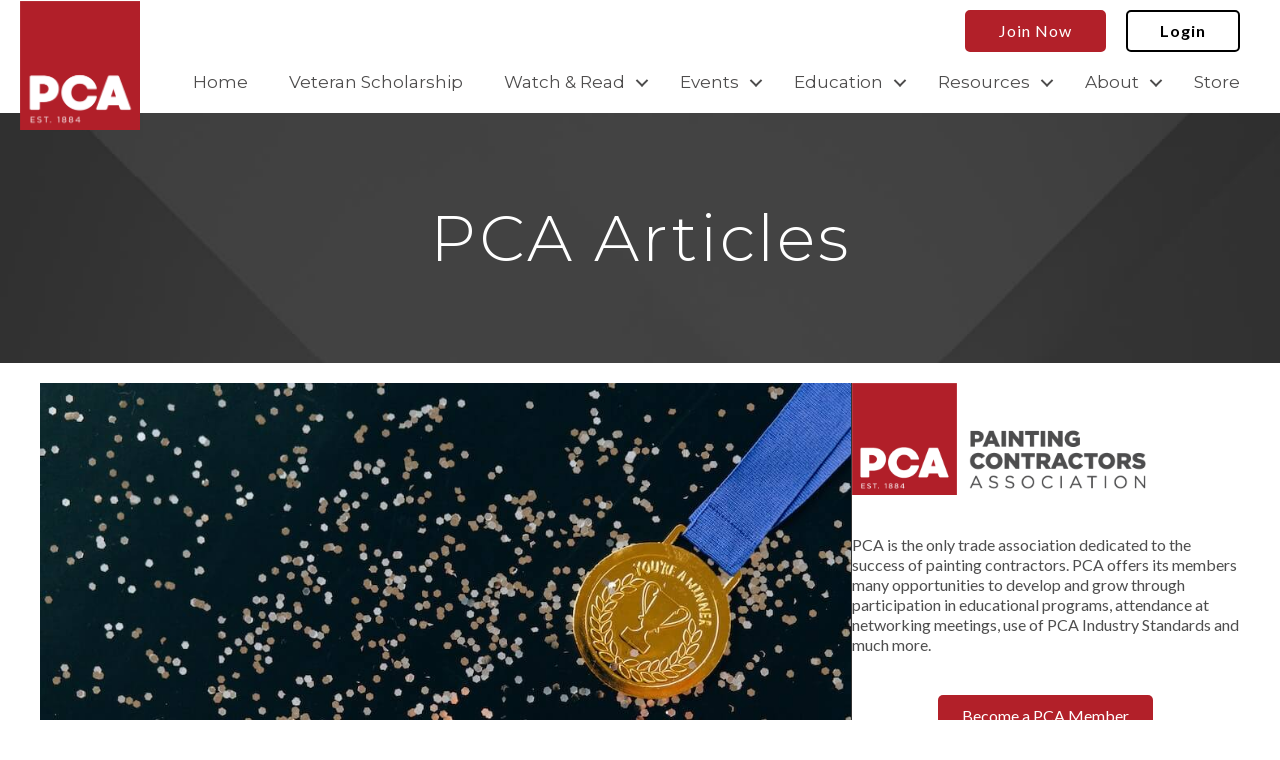

--- FILE ---
content_type: text/html; charset=UTF-8
request_url: https://www.pcapainted.org/blog/win-big-with-contractor-rewards/
body_size: 45409
content:
<!DOCTYPE html>
<html lang="en-US">
<head>
<meta charset="UTF-8" />
<script>
var gform;gform||(document.addEventListener("gform_main_scripts_loaded",function(){gform.scriptsLoaded=!0}),document.addEventListener("gform/theme/scripts_loaded",function(){gform.themeScriptsLoaded=!0}),window.addEventListener("DOMContentLoaded",function(){gform.domLoaded=!0}),gform={domLoaded:!1,scriptsLoaded:!1,themeScriptsLoaded:!1,isFormEditor:()=>"function"==typeof InitializeEditor,callIfLoaded:function(o){return!(!gform.domLoaded||!gform.scriptsLoaded||!gform.themeScriptsLoaded&&!gform.isFormEditor()||(gform.isFormEditor()&&console.warn("The use of gform.initializeOnLoaded() is deprecated in the form editor context and will be removed in Gravity Forms 3.1."),o(),0))},initializeOnLoaded:function(o){gform.callIfLoaded(o)||(document.addEventListener("gform_main_scripts_loaded",()=>{gform.scriptsLoaded=!0,gform.callIfLoaded(o)}),document.addEventListener("gform/theme/scripts_loaded",()=>{gform.themeScriptsLoaded=!0,gform.callIfLoaded(o)}),window.addEventListener("DOMContentLoaded",()=>{gform.domLoaded=!0,gform.callIfLoaded(o)}))},hooks:{action:{},filter:{}},addAction:function(o,r,e,t){gform.addHook("action",o,r,e,t)},addFilter:function(o,r,e,t){gform.addHook("filter",o,r,e,t)},doAction:function(o){gform.doHook("action",o,arguments)},applyFilters:function(o){return gform.doHook("filter",o,arguments)},removeAction:function(o,r){gform.removeHook("action",o,r)},removeFilter:function(o,r,e){gform.removeHook("filter",o,r,e)},addHook:function(o,r,e,t,n){null==gform.hooks[o][r]&&(gform.hooks[o][r]=[]);var d=gform.hooks[o][r];null==n&&(n=r+"_"+d.length),gform.hooks[o][r].push({tag:n,callable:e,priority:t=null==t?10:t})},doHook:function(r,o,e){var t;if(e=Array.prototype.slice.call(e,1),null!=gform.hooks[r][o]&&((o=gform.hooks[r][o]).sort(function(o,r){return o.priority-r.priority}),o.forEach(function(o){"function"!=typeof(t=o.callable)&&(t=window[t]),"action"==r?t.apply(null,e):e[0]=t.apply(null,e)})),"filter"==r)return e[0]},removeHook:function(o,r,t,n){var e;null!=gform.hooks[o][r]&&(e=(e=gform.hooks[o][r]).filter(function(o,r,e){return!!(null!=n&&n!=o.tag||null!=t&&t!=o.priority)}),gform.hooks[o][r]=e)}});
</script>

<meta name='viewport' content='width=device-width, initial-scale=1.0' />
<meta http-equiv='X-UA-Compatible' content='IE=edge' />
<link rel="profile" href="https://gmpg.org/xfn/11" />
<meta name='robots' content='index, follow, max-image-preview:large, max-snippet:-1, max-video-preview:-1' />
	<style>img:is([sizes="auto" i], [sizes^="auto," i]) { contain-intrinsic-size: 3000px 1500px }</style>
	
	<!-- This site is optimized with the Yoast SEO plugin v26.4 - https://yoast.com/wordpress/plugins/seo/ -->
	<title>Win Big With Contractor Rewards - PCA</title>
	<meta name="description" content="Earn rewards by purchasing your favorite 3M products with Contractor Rewards!" />
	<link rel="canonical" href="https://www.pcapainted.org/blog/win-big-with-contractor-rewards/" />
	<meta property="og:locale" content="en_US" />
	<meta property="og:type" content="article" />
	<meta property="og:title" content="Win Big With Contractor Rewards - PCA" />
	<meta property="og:description" content="Earn rewards by purchasing your favorite 3M products with Contractor Rewards!" />
	<meta property="og:url" content="https://www.pcapainted.org/blog/win-big-with-contractor-rewards/" />
	<meta property="og:site_name" content="PCA" />
	<meta property="article:publisher" content="https://www.facebook.com/PCAsocial" />
	<meta property="article:published_time" content="2023-03-29T18:58:45+00:00" />
	<meta property="og:image" content="https://www.pcapainted.org/wp-content/uploads/2023/03/Win-Big-With-Contractor-Rewards.jpg" />
	<meta property="og:image:width" content="1000" />
	<meta property="og:image:height" content="650" />
	<meta property="og:image:type" content="image/jpeg" />
	<meta name="author" content="CaseyShear" />
	<meta name="twitter:card" content="summary_large_image" />
	<meta name="twitter:creator" content="@PCAsocial" />
	<meta name="twitter:site" content="@PCAsocial" />
	<meta name="twitter:label1" content="Written by" />
	<meta name="twitter:data1" content="CaseyShear" />
	<meta name="twitter:label2" content="Est. reading time" />
	<meta name="twitter:data2" content="2 minutes" />
	<script type="application/ld+json" class="yoast-schema-graph">{"@context":"https://schema.org","@graph":[{"@type":"Article","@id":"https://www.pcapainted.org/blog/win-big-with-contractor-rewards/#article","isPartOf":{"@id":"https://www.pcapainted.org/blog/win-big-with-contractor-rewards/"},"author":{"name":"CaseyShear","@id":"https://www.pcapainted.org/#/schema/person/3e0b9345db8a9c65b6eba57a65fb63fb"},"headline":"Win Big With Contractor Rewards","datePublished":"2023-03-29T18:58:45+00:00","mainEntityOfPage":{"@id":"https://www.pcapainted.org/blog/win-big-with-contractor-rewards/"},"wordCount":368,"publisher":{"@id":"https://www.pcapainted.org/#organization"},"image":{"@id":"https://www.pcapainted.org/blog/win-big-with-contractor-rewards/#primaryimage"},"thumbnailUrl":"https://www.pcapainted.org/wp-content/uploads/2023/03/Win-Big-With-Contractor-Rewards.jpg","articleSection":["Blog"],"inLanguage":"en-US"},{"@type":"WebPage","@id":"https://www.pcapainted.org/blog/win-big-with-contractor-rewards/","url":"https://www.pcapainted.org/blog/win-big-with-contractor-rewards/","name":"Win Big With Contractor Rewards - PCA","isPartOf":{"@id":"https://www.pcapainted.org/#website"},"primaryImageOfPage":{"@id":"https://www.pcapainted.org/blog/win-big-with-contractor-rewards/#primaryimage"},"image":{"@id":"https://www.pcapainted.org/blog/win-big-with-contractor-rewards/#primaryimage"},"thumbnailUrl":"https://www.pcapainted.org/wp-content/uploads/2023/03/Win-Big-With-Contractor-Rewards.jpg","datePublished":"2023-03-29T18:58:45+00:00","description":"Earn rewards by purchasing your favorite 3M products with Contractor Rewards!","breadcrumb":{"@id":"https://www.pcapainted.org/blog/win-big-with-contractor-rewards/#breadcrumb"},"inLanguage":"en-US","potentialAction":[{"@type":"ReadAction","target":["https://www.pcapainted.org/blog/win-big-with-contractor-rewards/"]}]},{"@type":"ImageObject","inLanguage":"en-US","@id":"https://www.pcapainted.org/blog/win-big-with-contractor-rewards/#primaryimage","url":"https://www.pcapainted.org/wp-content/uploads/2023/03/Win-Big-With-Contractor-Rewards.jpg","contentUrl":"https://www.pcapainted.org/wp-content/uploads/2023/03/Win-Big-With-Contractor-Rewards.jpg","width":1000,"height":650},{"@type":"BreadcrumbList","@id":"https://www.pcapainted.org/blog/win-big-with-contractor-rewards/#breadcrumb","itemListElement":[{"@type":"ListItem","position":1,"name":"Home","item":"https://www.pcapainted.org/"},{"@type":"ListItem","position":2,"name":"Win Big With Contractor Rewards"}]},{"@type":"WebSite","@id":"https://www.pcapainted.org/#website","url":"https://www.pcapainted.org/","name":"PCA","description":"Painting Contractors Association","publisher":{"@id":"https://www.pcapainted.org/#organization"},"potentialAction":[{"@type":"SearchAction","target":{"@type":"EntryPoint","urlTemplate":"https://www.pcapainted.org/?s={search_term_string}"},"query-input":{"@type":"PropertyValueSpecification","valueRequired":true,"valueName":"search_term_string"}}],"inLanguage":"en-US"},{"@type":"Organization","@id":"https://www.pcapainted.org/#organization","name":"PCA - Painting Contractors Association","url":"https://www.pcapainted.org/","logo":{"@type":"ImageObject","inLanguage":"en-US","@id":"https://www.pcapainted.org/#/schema/logo/image/","url":"https://www.pcapainted.org/wp-content/uploads/2020/09/PCA-Logo-CMYK.png","contentUrl":"https://www.pcapainted.org/wp-content/uploads/2020/09/PCA-Logo-CMYK.png","width":2102,"height":951,"caption":"PCA - Painting Contractors Association"},"image":{"@id":"https://www.pcapainted.org/#/schema/logo/image/"},"sameAs":["https://www.facebook.com/PCAsocial","https://x.com/PCAsocial","https://www.instagram.com/pcasocial/","https://www.linkedin.com/company/pcasocial/","https://www.youtube.com/channel/UCBTMBYTowqtaZJvPCRL4TtA"]},{"@type":"Person","@id":"https://www.pcapainted.org/#/schema/person/3e0b9345db8a9c65b6eba57a65fb63fb","name":"CaseyShear","image":{"@type":"ImageObject","inLanguage":"en-US","@id":"https://www.pcapainted.org/#/schema/person/image/","url":"https://secure.gravatar.com/avatar/6f720bfb96ddd3a0f708e2e8cae84d5ee783c84d53352558bfe4603df515661a?s=96&d=mm&r=g","contentUrl":"https://secure.gravatar.com/avatar/6f720bfb96ddd3a0f708e2e8cae84d5ee783c84d53352558bfe4603df515661a?s=96&d=mm&r=g","caption":"CaseyShear"}}]}</script>
	<!-- / Yoast SEO plugin. -->


<link rel='dns-prefetch' href='//fonts.googleapis.com' />
<link href='https://fonts.gstatic.com' crossorigin rel='preconnect' />
<link rel="alternate" type="application/rss+xml" title="PCA &raquo; Feed" href="https://www.pcapainted.org/feed/" />
<link rel="alternate" type="application/rss+xml" title="PCA &raquo; Comments Feed" href="https://www.pcapainted.org/comments/feed/" />
<link rel="alternate" type="text/calendar" title="PCA &raquo; iCal Feed" href="https://www.pcapainted.org/events-old/?ical=1" />
<link rel="alternate" type="application/rss+xml" title="PCA &raquo; Win Big With Contractor Rewards Comments Feed" href="https://www.pcapainted.org/blog/win-big-with-contractor-rewards/feed/" />
<link rel="preload" href="https://www.pcapainted.org/wp-content/plugins/bb-plugin/fonts/fontawesome/5.15.4/webfonts/fa-solid-900.woff2" as="font" type="font/woff2" crossorigin="anonymous">
<link rel="preload" href="https://www.pcapainted.org/wp-content/plugins/bb-plugin/fonts/fontawesome/5.15.4/webfonts/fa-regular-400.woff2" as="font" type="font/woff2" crossorigin="anonymous">
<link rel="preload" href="https://www.pcapainted.org/wp-content/plugins/bb-plugin/fonts/fontawesome/5.15.4/webfonts/fa-brands-400.woff2" as="font" type="font/woff2" crossorigin="anonymous">
<script>
window._wpemojiSettings = {"baseUrl":"https:\/\/s.w.org\/images\/core\/emoji\/16.0.1\/72x72\/","ext":".png","svgUrl":"https:\/\/s.w.org\/images\/core\/emoji\/16.0.1\/svg\/","svgExt":".svg","source":{"concatemoji":"https:\/\/www.pcapainted.org\/wp-includes\/js\/wp-emoji-release.min.js?ver=6.8.3"}};
/*! This file is auto-generated */
!function(s,n){var o,i,e;function c(e){try{var t={supportTests:e,timestamp:(new Date).valueOf()};sessionStorage.setItem(o,JSON.stringify(t))}catch(e){}}function p(e,t,n){e.clearRect(0,0,e.canvas.width,e.canvas.height),e.fillText(t,0,0);var t=new Uint32Array(e.getImageData(0,0,e.canvas.width,e.canvas.height).data),a=(e.clearRect(0,0,e.canvas.width,e.canvas.height),e.fillText(n,0,0),new Uint32Array(e.getImageData(0,0,e.canvas.width,e.canvas.height).data));return t.every(function(e,t){return e===a[t]})}function u(e,t){e.clearRect(0,0,e.canvas.width,e.canvas.height),e.fillText(t,0,0);for(var n=e.getImageData(16,16,1,1),a=0;a<n.data.length;a++)if(0!==n.data[a])return!1;return!0}function f(e,t,n,a){switch(t){case"flag":return n(e,"\ud83c\udff3\ufe0f\u200d\u26a7\ufe0f","\ud83c\udff3\ufe0f\u200b\u26a7\ufe0f")?!1:!n(e,"\ud83c\udde8\ud83c\uddf6","\ud83c\udde8\u200b\ud83c\uddf6")&&!n(e,"\ud83c\udff4\udb40\udc67\udb40\udc62\udb40\udc65\udb40\udc6e\udb40\udc67\udb40\udc7f","\ud83c\udff4\u200b\udb40\udc67\u200b\udb40\udc62\u200b\udb40\udc65\u200b\udb40\udc6e\u200b\udb40\udc67\u200b\udb40\udc7f");case"emoji":return!a(e,"\ud83e\udedf")}return!1}function g(e,t,n,a){var r="undefined"!=typeof WorkerGlobalScope&&self instanceof WorkerGlobalScope?new OffscreenCanvas(300,150):s.createElement("canvas"),o=r.getContext("2d",{willReadFrequently:!0}),i=(o.textBaseline="top",o.font="600 32px Arial",{});return e.forEach(function(e){i[e]=t(o,e,n,a)}),i}function t(e){var t=s.createElement("script");t.src=e,t.defer=!0,s.head.appendChild(t)}"undefined"!=typeof Promise&&(o="wpEmojiSettingsSupports",i=["flag","emoji"],n.supports={everything:!0,everythingExceptFlag:!0},e=new Promise(function(e){s.addEventListener("DOMContentLoaded",e,{once:!0})}),new Promise(function(t){var n=function(){try{var e=JSON.parse(sessionStorage.getItem(o));if("object"==typeof e&&"number"==typeof e.timestamp&&(new Date).valueOf()<e.timestamp+604800&&"object"==typeof e.supportTests)return e.supportTests}catch(e){}return null}();if(!n){if("undefined"!=typeof Worker&&"undefined"!=typeof OffscreenCanvas&&"undefined"!=typeof URL&&URL.createObjectURL&&"undefined"!=typeof Blob)try{var e="postMessage("+g.toString()+"("+[JSON.stringify(i),f.toString(),p.toString(),u.toString()].join(",")+"));",a=new Blob([e],{type:"text/javascript"}),r=new Worker(URL.createObjectURL(a),{name:"wpTestEmojiSupports"});return void(r.onmessage=function(e){c(n=e.data),r.terminate(),t(n)})}catch(e){}c(n=g(i,f,p,u))}t(n)}).then(function(e){for(var t in e)n.supports[t]=e[t],n.supports.everything=n.supports.everything&&n.supports[t],"flag"!==t&&(n.supports.everythingExceptFlag=n.supports.everythingExceptFlag&&n.supports[t]);n.supports.everythingExceptFlag=n.supports.everythingExceptFlag&&!n.supports.flag,n.DOMReady=!1,n.readyCallback=function(){n.DOMReady=!0}}).then(function(){return e}).then(function(){var e;n.supports.everything||(n.readyCallback(),(e=n.source||{}).concatemoji?t(e.concatemoji):e.wpemoji&&e.twemoji&&(t(e.twemoji),t(e.wpemoji)))}))}((window,document),window._wpemojiSettings);
</script>
<link rel='stylesheet' id='wp-components-css' href='https://www.pcapainted.org/wp-includes/css/dist/components/style.min.css?ver=6.8.3' media='all' />
<link rel='stylesheet' id='flexible-shipping-ups-blocks-integration-frontend-css' href='https://www.pcapainted.org/wp-content/plugins/flexible-shipping-ups/build/point-selection-block-frontend.css?ver=1761944859' media='all' />
<link rel='stylesheet' id='flexible-shipping-ups-blocks-integration-editor-css' href='https://www.pcapainted.org/wp-content/plugins/flexible-shipping-ups/build/point-selection-block.css?ver=1761944859' media='all' />
<style id='cf-frontend-style-inline-css'>
@font-face {
	font-family: 'Tan-Twinkle';
	font-weight: 400;
	src: url('https://www.pcapainted.org/wp-content/uploads/2024/05/TAN-TWINKLE.otf') format('OpenType');
}
@font-face {
	font-family: 'Gotham';
	font-weight: 100;
	font-display: auto;
	font-fallback: Lato, Sans-Serif;
	src: url('https://www.pcapainted.org/wp-content/uploads/2022/12/Gotham-Thin.otf') format('OpenType');
}
@font-face {
	font-family: 'Gotham';
	font-weight: 200;
	font-display: auto;
	font-fallback: Lato, Sans-Serif;
	src: url('https://www.pcapainted.org/wp-content/uploads/2022/12/Gotham-XLight.otf') format('OpenType');
}
@font-face {
	font-family: 'Gotham';
	font-weight: 300;
	font-display: auto;
	font-fallback: Lato, Sans-Serif;
	src: url('https://www.pcapainted.org/wp-content/uploads/2022/12/Gotham-Light.otf') format('OpenType');
}
@font-face {
	font-family: 'Gotham';
	font-weight: 400;
	font-display: auto;
	font-fallback: Lato, Sans-Serif;
	src: url('https://www.pcapainted.org/wp-content/uploads/2022/12/Gotham-Book.otf') format('OpenType');
}
@font-face {
	font-family: 'Gotham';
	font-weight: 500;
	font-display: auto;
	font-fallback: Lato, Sans-Serif;
	src: url('https://www.pcapainted.org/wp-content/uploads/2022/12/Gotham-Medium.otf') format('OpenType');
}
@font-face {
	font-family: 'Gotham';
	font-weight: 700;
	font-display: auto;
	font-fallback: Lato, Sans-Serif;
	src: url('https://www.pcapainted.org/wp-content/uploads/2022/12/Gotham-Bold.otf') format('OpenType');
}
@font-face {
	font-family: 'Gotham';
	font-weight: 800;
	font-display: auto;
	font-fallback: Lato, Sans-Serif;
	src: url('https://www.pcapainted.org/wp-content/uploads/2022/12/Gotham-Black.otf') format('OpenType');
}
@font-face {
	font-family: 'Gotham';
	font-weight: 900;
	font-display: auto;
	font-fallback: Lato, Sans-Serif;
	src: url('https://www.pcapainted.org/wp-content/uploads/2022/12/Gotham-Ultra.otf') format('OpenType');
}
</style>
<link rel='stylesheet' id='mp-theme-css' href='https://www.pcapainted.org/wp-content/plugins/memberpress/css/ui/theme.css?ver=1.12.11' media='all' />
<link rel='stylesheet' id='mp-account-css-css' href='https://www.pcapainted.org/wp-content/plugins/memberpress/css/ui/account.css?ver=1.12.11' media='all' />
<link rel='stylesheet' id='dashicons-css' href='https://www.pcapainted.org/wp-includes/css/dashicons.min.css?ver=6.8.3' media='all' />
<link rel='stylesheet' id='mp-login-css-css' href='https://www.pcapainted.org/wp-content/plugins/memberpress/css/ui/login.css?ver=1.12.11' media='all' />
<link rel='stylesheet' id='mepr-jquery-ui-smoothness-css' href='https://www.pcapainted.org/wp-content/plugins/memberpress/css/vendor/jquery-ui/smoothness.min.css?ver=1.13.3' media='all' />
<link rel='stylesheet' id='jquery-ui-timepicker-addon-css' href='https://www.pcapainted.org/wp-content/plugins/memberpress/css/vendor/jquery-ui-timepicker-addon.css?ver=1.12.11' media='all' />
<link rel='stylesheet' id='jquery-magnific-popup-css' href='https://www.pcapainted.org/wp-content/plugins/memberpress/css/vendor/magnific-popup.min.css?ver=6.8.3' media='all' />
<link rel='stylesheet' id='mp-signup-css' href='https://www.pcapainted.org/wp-content/plugins/memberpress/css/signup.css?ver=1.12.11' media='all' />
<link rel='stylesheet' id='mepr-zxcvbn-css-css' href='https://www.pcapainted.org/wp-content/plugins/memberpress/css/zxcvbn.css?ver=6.8.3' media='all' />
<link rel='stylesheet' id='mp-plans-css-css' href='https://www.pcapainted.org/wp-content/plugins/memberpress/css/plans.min.css?ver=1.12.11' media='all' />
<link rel='stylesheet' id='tribe-events-pro-mini-calendar-block-styles-css' href='https://www.pcapainted.org/wp-content/plugins/events-calendar-pro/build/css/tribe-events-pro-mini-calendar-block.css?ver=7.7.11' media='all' />
<style id='wp-emoji-styles-inline-css'>

	img.wp-smiley, img.emoji {
		display: inline !important;
		border: none !important;
		box-shadow: none !important;
		height: 1em !important;
		width: 1em !important;
		margin: 0 0.07em !important;
		vertical-align: -0.1em !important;
		background: none !important;
		padding: 0 !important;
	}
</style>
<link rel='stylesheet' id='wp-block-library-css' href='https://www.pcapainted.org/wp-includes/css/dist/block-library/style.min.css?ver=6.8.3' media='all' />
<style id='wp-block-library-theme-inline-css'>
.wp-block-audio :where(figcaption){color:#555;font-size:13px;text-align:center}.is-dark-theme .wp-block-audio :where(figcaption){color:#ffffffa6}.wp-block-audio{margin:0 0 1em}.wp-block-code{border:1px solid #ccc;border-radius:4px;font-family:Menlo,Consolas,monaco,monospace;padding:.8em 1em}.wp-block-embed :where(figcaption){color:#555;font-size:13px;text-align:center}.is-dark-theme .wp-block-embed :where(figcaption){color:#ffffffa6}.wp-block-embed{margin:0 0 1em}.blocks-gallery-caption{color:#555;font-size:13px;text-align:center}.is-dark-theme .blocks-gallery-caption{color:#ffffffa6}:root :where(.wp-block-image figcaption){color:#555;font-size:13px;text-align:center}.is-dark-theme :root :where(.wp-block-image figcaption){color:#ffffffa6}.wp-block-image{margin:0 0 1em}.wp-block-pullquote{border-bottom:4px solid;border-top:4px solid;color:currentColor;margin-bottom:1.75em}.wp-block-pullquote cite,.wp-block-pullquote footer,.wp-block-pullquote__citation{color:currentColor;font-size:.8125em;font-style:normal;text-transform:uppercase}.wp-block-quote{border-left:.25em solid;margin:0 0 1.75em;padding-left:1em}.wp-block-quote cite,.wp-block-quote footer{color:currentColor;font-size:.8125em;font-style:normal;position:relative}.wp-block-quote:where(.has-text-align-right){border-left:none;border-right:.25em solid;padding-left:0;padding-right:1em}.wp-block-quote:where(.has-text-align-center){border:none;padding-left:0}.wp-block-quote.is-large,.wp-block-quote.is-style-large,.wp-block-quote:where(.is-style-plain){border:none}.wp-block-search .wp-block-search__label{font-weight:700}.wp-block-search__button{border:1px solid #ccc;padding:.375em .625em}:where(.wp-block-group.has-background){padding:1.25em 2.375em}.wp-block-separator.has-css-opacity{opacity:.4}.wp-block-separator{border:none;border-bottom:2px solid;margin-left:auto;margin-right:auto}.wp-block-separator.has-alpha-channel-opacity{opacity:1}.wp-block-separator:not(.is-style-wide):not(.is-style-dots){width:100px}.wp-block-separator.has-background:not(.is-style-dots){border-bottom:none;height:1px}.wp-block-separator.has-background:not(.is-style-wide):not(.is-style-dots){height:2px}.wp-block-table{margin:0 0 1em}.wp-block-table td,.wp-block-table th{word-break:normal}.wp-block-table :where(figcaption){color:#555;font-size:13px;text-align:center}.is-dark-theme .wp-block-table :where(figcaption){color:#ffffffa6}.wp-block-video :where(figcaption){color:#555;font-size:13px;text-align:center}.is-dark-theme .wp-block-video :where(figcaption){color:#ffffffa6}.wp-block-video{margin:0 0 1em}:root :where(.wp-block-template-part.has-background){margin-bottom:0;margin-top:0;padding:1.25em 2.375em}
</style>
<style id='classic-theme-styles-inline-css'>
/*! This file is auto-generated */
.wp-block-button__link{color:#fff;background-color:#32373c;border-radius:9999px;box-shadow:none;text-decoration:none;padding:calc(.667em + 2px) calc(1.333em + 2px);font-size:1.125em}.wp-block-file__button{background:#32373c;color:#fff;text-decoration:none}
</style>
<link rel='stylesheet' id='convertkit-broadcasts-css' href='https://www.pcapainted.org/wp-content/plugins/convertkit/resources/frontend/css/broadcasts.css?ver=3.1.0' media='all' />
<link rel='stylesheet' id='convertkit-button-css' href='https://www.pcapainted.org/wp-content/plugins/convertkit/resources/frontend/css/button.css?ver=3.1.0' media='all' />
<link rel='stylesheet' id='convertkit-form-css' href='https://www.pcapainted.org/wp-content/plugins/convertkit/resources/frontend/css/form.css?ver=3.1.0' media='all' />
<link rel='stylesheet' id='convertkit-form-builder-field-css' href='https://www.pcapainted.org/wp-content/plugins/convertkit/resources/frontend/css/form-builder.css?ver=3.1.0' media='all' />
<link rel='stylesheet' id='convertkit-form-builder-css' href='https://www.pcapainted.org/wp-content/plugins/convertkit/resources/frontend/css/form-builder.css?ver=3.1.0' media='all' />
<style id='global-styles-inline-css'>
:root{--wp--preset--aspect-ratio--square: 1;--wp--preset--aspect-ratio--4-3: 4/3;--wp--preset--aspect-ratio--3-4: 3/4;--wp--preset--aspect-ratio--3-2: 3/2;--wp--preset--aspect-ratio--2-3: 2/3;--wp--preset--aspect-ratio--16-9: 16/9;--wp--preset--aspect-ratio--9-16: 9/16;--wp--preset--color--black: #000000;--wp--preset--color--cyan-bluish-gray: #abb8c3;--wp--preset--color--white: #ffffff;--wp--preset--color--pale-pink: #f78da7;--wp--preset--color--vivid-red: #cf2e2e;--wp--preset--color--luminous-vivid-orange: #ff6900;--wp--preset--color--luminous-vivid-amber: #fcb900;--wp--preset--color--light-green-cyan: #7bdcb5;--wp--preset--color--vivid-green-cyan: #00d084;--wp--preset--color--pale-cyan-blue: #8ed1fc;--wp--preset--color--vivid-cyan-blue: #0693e3;--wp--preset--color--vivid-purple: #9b51e0;--wp--preset--color--fl-heading-text: #333333;--wp--preset--color--fl-body-bg: #f2f2f2;--wp--preset--color--fl-body-text: #54565a;--wp--preset--color--fl-accent: #b22029;--wp--preset--color--fl-accent-hover: #942c2d;--wp--preset--color--fl-topbar-bg: #ffffff;--wp--preset--color--fl-topbar-text: #757575;--wp--preset--color--fl-topbar-link: #2b7bb9;--wp--preset--color--fl-topbar-hover: #2b7bb9;--wp--preset--color--fl-header-bg: #ffffff;--wp--preset--color--fl-header-text: #757575;--wp--preset--color--fl-header-link: #757575;--wp--preset--color--fl-header-hover: #2b7bb9;--wp--preset--color--fl-nav-bg: #ffffff;--wp--preset--color--fl-nav-link: #757575;--wp--preset--color--fl-nav-hover: #2b7bb9;--wp--preset--color--fl-content-bg: #ffffff;--wp--preset--color--fl-footer-widgets-bg: #ffffff;--wp--preset--color--fl-footer-widgets-text: #757575;--wp--preset--color--fl-footer-widgets-link: #2b7bb9;--wp--preset--color--fl-footer-widgets-hover: #2b7bb9;--wp--preset--color--fl-footer-bg: #ffffff;--wp--preset--color--fl-footer-text: #757575;--wp--preset--color--fl-footer-link: #2b7bb9;--wp--preset--color--fl-footer-hover: #2b7bb9;--wp--preset--gradient--vivid-cyan-blue-to-vivid-purple: linear-gradient(135deg,rgba(6,147,227,1) 0%,rgb(155,81,224) 100%);--wp--preset--gradient--light-green-cyan-to-vivid-green-cyan: linear-gradient(135deg,rgb(122,220,180) 0%,rgb(0,208,130) 100%);--wp--preset--gradient--luminous-vivid-amber-to-luminous-vivid-orange: linear-gradient(135deg,rgba(252,185,0,1) 0%,rgba(255,105,0,1) 100%);--wp--preset--gradient--luminous-vivid-orange-to-vivid-red: linear-gradient(135deg,rgba(255,105,0,1) 0%,rgb(207,46,46) 100%);--wp--preset--gradient--very-light-gray-to-cyan-bluish-gray: linear-gradient(135deg,rgb(238,238,238) 0%,rgb(169,184,195) 100%);--wp--preset--gradient--cool-to-warm-spectrum: linear-gradient(135deg,rgb(74,234,220) 0%,rgb(151,120,209) 20%,rgb(207,42,186) 40%,rgb(238,44,130) 60%,rgb(251,105,98) 80%,rgb(254,248,76) 100%);--wp--preset--gradient--blush-light-purple: linear-gradient(135deg,rgb(255,206,236) 0%,rgb(152,150,240) 100%);--wp--preset--gradient--blush-bordeaux: linear-gradient(135deg,rgb(254,205,165) 0%,rgb(254,45,45) 50%,rgb(107,0,62) 100%);--wp--preset--gradient--luminous-dusk: linear-gradient(135deg,rgb(255,203,112) 0%,rgb(199,81,192) 50%,rgb(65,88,208) 100%);--wp--preset--gradient--pale-ocean: linear-gradient(135deg,rgb(255,245,203) 0%,rgb(182,227,212) 50%,rgb(51,167,181) 100%);--wp--preset--gradient--electric-grass: linear-gradient(135deg,rgb(202,248,128) 0%,rgb(113,206,126) 100%);--wp--preset--gradient--midnight: linear-gradient(135deg,rgb(2,3,129) 0%,rgb(40,116,252) 100%);--wp--preset--font-size--small: 13px;--wp--preset--font-size--medium: 20px;--wp--preset--font-size--large: 36px;--wp--preset--font-size--x-large: 42px;--wp--preset--spacing--20: 0.44rem;--wp--preset--spacing--30: 0.67rem;--wp--preset--spacing--40: 1rem;--wp--preset--spacing--50: 1.5rem;--wp--preset--spacing--60: 2.25rem;--wp--preset--spacing--70: 3.38rem;--wp--preset--spacing--80: 5.06rem;--wp--preset--shadow--natural: 6px 6px 9px rgba(0, 0, 0, 0.2);--wp--preset--shadow--deep: 12px 12px 50px rgba(0, 0, 0, 0.4);--wp--preset--shadow--sharp: 6px 6px 0px rgba(0, 0, 0, 0.2);--wp--preset--shadow--outlined: 6px 6px 0px -3px rgba(255, 255, 255, 1), 6px 6px rgba(0, 0, 0, 1);--wp--preset--shadow--crisp: 6px 6px 0px rgba(0, 0, 0, 1);}:where(.is-layout-flex){gap: 0.5em;}:where(.is-layout-grid){gap: 0.5em;}body .is-layout-flex{display: flex;}.is-layout-flex{flex-wrap: wrap;align-items: center;}.is-layout-flex > :is(*, div){margin: 0;}body .is-layout-grid{display: grid;}.is-layout-grid > :is(*, div){margin: 0;}:where(.wp-block-columns.is-layout-flex){gap: 2em;}:where(.wp-block-columns.is-layout-grid){gap: 2em;}:where(.wp-block-post-template.is-layout-flex){gap: 1.25em;}:where(.wp-block-post-template.is-layout-grid){gap: 1.25em;}.has-black-color{color: var(--wp--preset--color--black) !important;}.has-cyan-bluish-gray-color{color: var(--wp--preset--color--cyan-bluish-gray) !important;}.has-white-color{color: var(--wp--preset--color--white) !important;}.has-pale-pink-color{color: var(--wp--preset--color--pale-pink) !important;}.has-vivid-red-color{color: var(--wp--preset--color--vivid-red) !important;}.has-luminous-vivid-orange-color{color: var(--wp--preset--color--luminous-vivid-orange) !important;}.has-luminous-vivid-amber-color{color: var(--wp--preset--color--luminous-vivid-amber) !important;}.has-light-green-cyan-color{color: var(--wp--preset--color--light-green-cyan) !important;}.has-vivid-green-cyan-color{color: var(--wp--preset--color--vivid-green-cyan) !important;}.has-pale-cyan-blue-color{color: var(--wp--preset--color--pale-cyan-blue) !important;}.has-vivid-cyan-blue-color{color: var(--wp--preset--color--vivid-cyan-blue) !important;}.has-vivid-purple-color{color: var(--wp--preset--color--vivid-purple) !important;}.has-black-background-color{background-color: var(--wp--preset--color--black) !important;}.has-cyan-bluish-gray-background-color{background-color: var(--wp--preset--color--cyan-bluish-gray) !important;}.has-white-background-color{background-color: var(--wp--preset--color--white) !important;}.has-pale-pink-background-color{background-color: var(--wp--preset--color--pale-pink) !important;}.has-vivid-red-background-color{background-color: var(--wp--preset--color--vivid-red) !important;}.has-luminous-vivid-orange-background-color{background-color: var(--wp--preset--color--luminous-vivid-orange) !important;}.has-luminous-vivid-amber-background-color{background-color: var(--wp--preset--color--luminous-vivid-amber) !important;}.has-light-green-cyan-background-color{background-color: var(--wp--preset--color--light-green-cyan) !important;}.has-vivid-green-cyan-background-color{background-color: var(--wp--preset--color--vivid-green-cyan) !important;}.has-pale-cyan-blue-background-color{background-color: var(--wp--preset--color--pale-cyan-blue) !important;}.has-vivid-cyan-blue-background-color{background-color: var(--wp--preset--color--vivid-cyan-blue) !important;}.has-vivid-purple-background-color{background-color: var(--wp--preset--color--vivid-purple) !important;}.has-black-border-color{border-color: var(--wp--preset--color--black) !important;}.has-cyan-bluish-gray-border-color{border-color: var(--wp--preset--color--cyan-bluish-gray) !important;}.has-white-border-color{border-color: var(--wp--preset--color--white) !important;}.has-pale-pink-border-color{border-color: var(--wp--preset--color--pale-pink) !important;}.has-vivid-red-border-color{border-color: var(--wp--preset--color--vivid-red) !important;}.has-luminous-vivid-orange-border-color{border-color: var(--wp--preset--color--luminous-vivid-orange) !important;}.has-luminous-vivid-amber-border-color{border-color: var(--wp--preset--color--luminous-vivid-amber) !important;}.has-light-green-cyan-border-color{border-color: var(--wp--preset--color--light-green-cyan) !important;}.has-vivid-green-cyan-border-color{border-color: var(--wp--preset--color--vivid-green-cyan) !important;}.has-pale-cyan-blue-border-color{border-color: var(--wp--preset--color--pale-cyan-blue) !important;}.has-vivid-cyan-blue-border-color{border-color: var(--wp--preset--color--vivid-cyan-blue) !important;}.has-vivid-purple-border-color{border-color: var(--wp--preset--color--vivid-purple) !important;}.has-vivid-cyan-blue-to-vivid-purple-gradient-background{background: var(--wp--preset--gradient--vivid-cyan-blue-to-vivid-purple) !important;}.has-light-green-cyan-to-vivid-green-cyan-gradient-background{background: var(--wp--preset--gradient--light-green-cyan-to-vivid-green-cyan) !important;}.has-luminous-vivid-amber-to-luminous-vivid-orange-gradient-background{background: var(--wp--preset--gradient--luminous-vivid-amber-to-luminous-vivid-orange) !important;}.has-luminous-vivid-orange-to-vivid-red-gradient-background{background: var(--wp--preset--gradient--luminous-vivid-orange-to-vivid-red) !important;}.has-very-light-gray-to-cyan-bluish-gray-gradient-background{background: var(--wp--preset--gradient--very-light-gray-to-cyan-bluish-gray) !important;}.has-cool-to-warm-spectrum-gradient-background{background: var(--wp--preset--gradient--cool-to-warm-spectrum) !important;}.has-blush-light-purple-gradient-background{background: var(--wp--preset--gradient--blush-light-purple) !important;}.has-blush-bordeaux-gradient-background{background: var(--wp--preset--gradient--blush-bordeaux) !important;}.has-luminous-dusk-gradient-background{background: var(--wp--preset--gradient--luminous-dusk) !important;}.has-pale-ocean-gradient-background{background: var(--wp--preset--gradient--pale-ocean) !important;}.has-electric-grass-gradient-background{background: var(--wp--preset--gradient--electric-grass) !important;}.has-midnight-gradient-background{background: var(--wp--preset--gradient--midnight) !important;}.has-small-font-size{font-size: var(--wp--preset--font-size--small) !important;}.has-medium-font-size{font-size: var(--wp--preset--font-size--medium) !important;}.has-large-font-size{font-size: var(--wp--preset--font-size--large) !important;}.has-x-large-font-size{font-size: var(--wp--preset--font-size--x-large) !important;}
:where(.wp-block-post-template.is-layout-flex){gap: 1.25em;}:where(.wp-block-post-template.is-layout-grid){gap: 1.25em;}
:where(.wp-block-columns.is-layout-flex){gap: 2em;}:where(.wp-block-columns.is-layout-grid){gap: 2em;}
:root :where(.wp-block-pullquote){font-size: 1.5em;line-height: 1.6;}
</style>
<link rel='stylesheet' id='aftax-frontc-css' href='https://www.pcapainted.org/wp-content/plugins/woocommerce-tax-exempt-plugin/assets/css/aftax_front.css?ver=1.0' media='' />
<link rel='stylesheet' id='woocommerce-layout-css' href='https://www.pcapainted.org/wp-content/plugins/woocommerce/assets/css/woocommerce-layout.css?ver=10.3.5' media='all' />
<link rel='stylesheet' id='woocommerce-smallscreen-css' href='https://www.pcapainted.org/wp-content/plugins/woocommerce/assets/css/woocommerce-smallscreen.css?ver=10.3.5' media='only screen and (max-width: 767px)' />
<link rel='stylesheet' id='woocommerce-general-css' href='https://www.pcapainted.org/wp-content/plugins/woocommerce/assets/css/woocommerce.css?ver=10.3.5' media='all' />
<style id='woocommerce-inline-inline-css'>
.woocommerce form .form-row .required { visibility: visible; }
</style>
<link rel='stylesheet' id='affwp-forms-css' href='https://www.pcapainted.org/wp-content/plugins/affiliate-wp/assets/css/forms.min.css?ver=2.30.0' media='all' />
<link rel='stylesheet' id='font-awesome-5-css' href='https://www.pcapainted.org/wp-content/plugins/bb-plugin/fonts/fontawesome/5.15.4/css/all.min.css?ver=2.9.4' media='all' />
<link rel='stylesheet' id='jquery-magnificpopup-css' href='https://www.pcapainted.org/wp-content/plugins/bb-plugin/css/jquery.magnificpopup.css?ver=2.9.4' media='all' />
<link rel='stylesheet' id='ultimate-icons-css' href='https://www.pcapainted.org/wp-content/uploads/bb-plugin/icons/ultimate-icons/style.css?ver=2.9.4' media='all' />
<link rel='stylesheet' id='fl-builder-layout-bundle-3557f6a70cefb502b161a53f0b55a036-css' href='https://www.pcapainted.org/wp-content/uploads/bb-plugin/cache/3557f6a70cefb502b161a53f0b55a036-layout-bundle.css?ver=2.9.4-1.5.2' media='all' />
<link rel='stylesheet' id='if-menu-site-css-css' href='https://www.pcapainted.org/wp-content/plugins/if-menu/assets/if-menu-site.css?ver=6.8.3' media='all' />
<link rel='stylesheet' id='brands-styles-css' href='https://www.pcapainted.org/wp-content/plugins/woocommerce/assets/css/brands.css?ver=10.3.5' media='all' />
<link rel='stylesheet' id='sv-wc-payment-gateway-payment-form-v5_10_12-css' href='https://www.pcapainted.org/wp-content/plugins/woocommerce-gateway-authorize-net-cim/vendor/skyverge/wc-plugin-framework/woocommerce/payment-gateway/assets/css/frontend/sv-wc-payment-gateway-payment-form.min.css?ver=5.10.12' media='all' />
<link rel='stylesheet' id='bootstrap-css' href='https://www.pcapainted.org/wp-content/themes/bb-theme/css/bootstrap.min.css?ver=1.7.15.3' media='all' />
<link rel='stylesheet' id='fl-automator-skin-css' href='https://www.pcapainted.org/wp-content/uploads/bb-theme/skin-6966b2fc4096e.css?ver=1.7.15.3' media='all' />
<link rel='stylesheet' id='fl-child-theme-css' href='https://www.pcapainted.org/wp-content/themes/pca/style.css?ver=6.8.3' media='all' />
<link rel='stylesheet' id='fl-builder-google-fonts-d05aff73b9c0d9a8e25e1f73291e00e3-css' href='//fonts.googleapis.com/css?family=Lato%3A300%2C400%2C700%7CMontserrat%3A400%2C300&#038;ver=6.8.3' media='all' />
<script src="https://www.pcapainted.org/wp-includes/js/jquery/jquery.min.js?ver=3.7.1" id="jquery-core-js"></script>
<script src="https://www.pcapainted.org/wp-includes/js/jquery/jquery-migrate.min.js?ver=3.4.1" id="jquery-migrate-js"></script>
<script src='https://www.pcapainted.org/wp-content/plugins/event-tickets/common/build/js/underscore-before.js'></script>
<script src="https://www.pcapainted.org/wp-includes/js/underscore.min.js?ver=1.13.7" id="underscore-js"></script>
<script src='https://www.pcapainted.org/wp-content/plugins/event-tickets/common/build/js/underscore-after.js'></script>
<script src="https://www.pcapainted.org/wp-includes/js/dist/hooks.min.js?ver=4d63a3d491d11ffd8ac6" id="wp-hooks-js"></script>
<script src="https://www.pcapainted.org/wp-includes/js/dist/i18n.min.js?ver=5e580eb46a90c2b997e6" id="wp-i18n-js"></script>
<script id="wp-i18n-js-after">
wp.i18n.setLocaleData( { 'text direction\u0004ltr': [ 'ltr' ] } );
</script>
<script src="https://www.pcapainted.org/wp-content/plugins/memberpress/js/login.js?ver=1.12.11" id="mepr-login-js-js"></script>
<script src="https://www.pcapainted.org/wp-content/plugins/memberpress/js/vendor/jquery.magnific-popup.min.js?ver=6.8.3" id="jquery-magnific-popup-js"></script>
<script src="https://www.pcapainted.org/wp-content/plugins/memberpress/js/vendor/jquery.payment.js?ver=1.12.11" id="jquery.payment-js"></script>
<script src="https://www.pcapainted.org/wp-content/plugins/memberpress/js/validate.js?ver=1.12.11" id="mp-validate-js"></script>
<script id="mp-i18n-js-extra">
var MeprI18n = {"states":{"BG":{"BG-01":"Blagoevgrad","BG-02":"Burgas","BG-08":"Dobrich","BG-07":"Gabrovo","BG-26":"Haskovo","BG-09":"Kardzhali","BG-10":"Kyustendil","BG-11":"Lovech","BG-12":"Montana","BG-13":"Pazardzhik","BG-14":"Pernik","BG-15":"Pleven","BG-16":"Plovdiv","BG-17":"Razgrad","BG-18":"Ruse","BG-27":"Shumen","BG-19":"Silistra","BG-20":"Sliven","BG-21":"Smolyan","BG-23":"Sofia","BG-22":"Sofia-Grad","BG-24":"Stara Zagora","BG-25":"Targovishte","BG-03":"Varna","BG-04":"Veliko Tarnovo","BG-05":"Vidin","BG-06":"Vratsa","BG-28":"Yambol"},"MY":{"JHR":"Johor","KDH":"Kedah","KTN":"Kelantan","MLK":"Melaka","NSN":"Negeri Sembilan","PHG":"Pahang","PRK":"Perak","PLS":"Perlis","PNG":"Pulau Pinang","SBH":"Sabah","SWK":"Sarawak","SGR":"Selangor","TRG":"Terengganu","KUL":"W.P. Kuala Lumpur","LBN":"W.P. Labuan","PJY":"W.P. Putrajaya"},"CA":{"AB":"Alberta","BC":"British Columbia","MB":"Manitoba","NB":"New Brunswick","NL":"Newfoundland","NT":"Northwest Territories","NS":"Nova Scotia","NU":"Nunavut","ON":"Ontario","PE":"Prince Edward Island","QC":"Quebec","SK":"Saskatchewan","YT":"Yukon Territory"},"JP":{"JP01":"Hokkaido","JP02":"Aomori","JP03":"Iwate","JP04":"Miyagi","JP05":"Akita","JP06":"Yamagata","JP07":"Fukushima","JP08":"Ibaraki","JP09":"Tochigi","JP10":"Gunma","JP11":"Saitama","JP12":"Chiba","JP13":"Tokyo","JP14":"Kanagawa","JP15":"Niigata","JP16":"Toyama","JP17":"Ishikawa","JP18":"Fukui","JP19":"Yamanashi","JP20":"Nagano","JP21":"Gifu","JP22":"Shizuoka","JP23":"Aichi","JP24":"Mie","JP25":"Shiga","JP26":"Kyouto","JP27":"Osaka","JP28":"Hyougo","JP29":"Nara","JP30":"Wakayama","JP31":"Tottori","JP32":"Shimane","JP33":"Okayama","JP34":"Hiroshima","JP35":"Yamaguchi","JP36":"Tokushima","JP37":"Kagawa","JP38":"Ehime","JP39":"Kochi","JP40":"Fukuoka","JP41":"Saga","JP42":"Nagasaki","JP43":"Kumamoto","JP44":"Oita","JP45":"Miyazaki","JP46":"Kagoshima","JP47":"Okinawa"},"NZ":{"AK":"Auckland","BP":"Bay of Plenty","CT":"Canterbury","HB":"Hawke&rsquo;s Bay","MW":"Manawatu-Wanganui","MB":"Marlborough","NS":"Nelson","NL":"Northland","OT":"Otago","SL":"Southland","TK":"Taranaki","TM":"Tasman","WA":"Waikato","WE":"Wellington","WC":"West Coast"},"MX":{"Aguascalientes":"Aguascalientes","Baja California":"Baja California","Baja California Sur":"Baja California Sur","Campeche":"Campeche","Chiapas":"Chiapas","Chihuahua":"Chihuahua","Ciudad de Mexico":"Ciudad de M\u00e9xico (CDMX)","Coahuila":"Coahuila","Colima":"Colima","Durango":"Durango","Estado de Mexico":"Edo. de M\u00e9xico","Guanajuato":"Guanajuato","Guerrero":"Guerrero","Hidalgo":"Hidalgo","Jalisco":"Jalisco","Michoacan":"Michoac\u00e1n","Morelos":"Morelos","Nayarit":"Nayarit","Nuevo Leon":"Nuevo Le\u00f3n","Oaxaca":"Oaxaca","Puebla":"Puebla","Queretaro":"Quer\u00e9taro","Quintana Roo":"Quintana Roo","San Luis Potosi":"San Luis Potos\u00ed","Sinaloa":"Sinaloa","Sonora":"Sonora","Tabasco":"Tabasco","Tamaulipas":"Tamaulipas","Tlaxcala":"Tlaxcala","Veracruz":"Veracruz","Yucatan":"Yucat\u00e1n","Zacatecas":"Zacatecas"},"HU":{"BK":"B\u00e1cs-Kiskun","BE":"B\u00e9k\u00e9s","BA":"Baranya","BZ":"Borsod-Aba\u00faj-Zempl\u00e9n","BU":"Budapest","CS":"Csongr\u00e1d","FE":"Fej\u00e9r","GS":"Gy\u0151r-Moson-Sopron","HB":"Hajd\u00fa-Bihar","HE":"Heves","JN":"J\u00e1sz-Nagykun-Szolnok","KE":"Kom\u00e1rom-Esztergom","NO":"N\u00f3gr\u00e1d","PE":"Pest","SO":"Somogy","SZ":"Szabolcs-Szatm\u00e1r-Bereg","TO":"Tolna","VA":"Vas","VE":"Veszpr\u00e9m","ZA":"Zala"},"CN":{"CN1":"Yunnan \/ &#20113;&#21335;","CN2":"Beijing \/ &#21271;&#20140;","CN3":"Tianjin \/ &#22825;&#27941;","CN4":"Hebei \/ &#27827;&#21271;","CN5":"Shanxi \/ &#23665;&#35199;","CN6":"Inner Mongolia \/ &#20839;&#33945;&#21476;","CN7":"Liaoning \/ &#36797;&#23425;","CN8":"Jilin \/ &#21513;&#26519;","CN9":"Heilongjiang \/ &#40657;&#40857;&#27743;","CN10":"Shanghai \/ &#19978;&#28023;","CN11":"Jiangsu \/ &#27743;&#33487;","CN12":"Zhejiang \/ &#27993;&#27743;","CN13":"Anhui \/ &#23433;&#24509;","CN14":"Fujian \/ &#31119;&#24314;","CN15":"Jiangxi \/ &#27743;&#35199;","CN16":"Shandong \/ &#23665;&#19996;","CN17":"Henan \/ &#27827;&#21335;","CN18":"Hubei \/ &#28246;&#21271;","CN19":"Hunan \/ &#28246;&#21335;","CN20":"Guangdong \/ &#24191;&#19996;","CN21":"Guangxi Zhuang \/ &#24191;&#35199;&#22766;&#26063;","CN22":"Hainan \/ &#28023;&#21335;","CN23":"Chongqing \/ &#37325;&#24198;","CN24":"Sichuan \/ &#22235;&#24029;","CN25":"Guizhou \/ &#36149;&#24030;","CN26":"Shaanxi \/ &#38485;&#35199;","CN27":"Gansu \/ &#29976;&#32899;","CN28":"Qinghai \/ &#38738;&#28023;","CN29":"Ningxia Hui \/ &#23425;&#22799;","CN30":"Macau \/ &#28595;&#38376;","CN31":"Tibet \/ &#35199;&#34255;","CN32":"Xinjiang \/ &#26032;&#30086;"},"AT":{"1":"Burgenland","2":"K\u00e4rnten","3":"Nieder\u00f6sterreich","4":"Ober\u00f6sterreich","5":"Salzburg","6":"Steiermark","7":"Tirol","8":"Vorarlberg","9":"Wien"},"IT":{"AG":"Agrigento","AL":"Alessandria","AN":"Ancona","AO":"Aosta","AR":"Arezzo","AP":"Ascoli Piceno","AT":"Asti","AV":"Avellino","BA":"Bari","BT":"Barletta-Andria-Trani","BL":"Belluno","BN":"Benevento","BG":"Bergamo","BI":"Biella","BO":"Bologna","BZ":"Bolzano","BS":"Brescia","BR":"Brindisi","CA":"Cagliari","CL":"Caltanissetta","CB":"Campobasso","CI":"Carbonia-Iglesias","CE":"Caserta","CT":"Catania","CZ":"Catanzaro","CH":"Chieti","CO":"Como","CS":"Cosenza","CR":"Cremona","KR":"Crotone","CN":"Cuneo","EN":"Enna","FM":"Fermo","FE":"Ferrara","FI":"Firenze","FG":"Foggia","FC":"Forl\u00ec-Cesena","FR":"Frosinone","GE":"Genova","GO":"Gorizia","GR":"Grosseto","IM":"Imperia","IS":"Isernia","SP":"La Spezia","AQ":"L&apos;Aquila","LT":"Latina","LE":"Lecce","LC":"Lecco","LI":"Livorno","LO":"Lodi","LU":"Lucca","MC":"Macerata","MN":"Mantova","MS":"Massa-Carrara","MT":"Matera","ME":"Messina","MI":"Milano","MO":"Modena","MB":"Monza e della Brianza","NA":"Napoli","NO":"Novara","NU":"Nuoro","OT":"Olbia-Tempio","OR":"Oristano","PD":"Padova","PA":"Palermo","PR":"Parma","PV":"Pavia","PG":"Perugia","PU":"Pesaro e Urbino","PE":"Pescara","PC":"Piacenza","PI":"Pisa","PT":"Pistoia","PN":"Pordenone","PZ":"Potenza","PO":"Prato","RG":"Ragusa","RA":"Ravenna","RC":"Reggio Calabria","RE":"Reggio Emilia","RI":"Rieti","RN":"Rimini","RM":"Roma","RO":"Rovigo","SA":"Salerno","VS":"Medio Campidano","SS":"Sassari","SV":"Savona","SI":"Siena","SR":"Siracusa","SO":"Sondrio","TA":"Taranto","TE":"Teramo","TR":"Terni","TO":"Torino","OG":"Ogliastra","TP":"Trapani","TN":"Trento","TV":"Treviso","TS":"Trieste","UD":"Udine","VA":"Varese","VE":"Venezia","VB":"Verbano-Cusio-Ossola","VC":"Vercelli","VR":"Verona","VV":"Vibo Valentia","VI":"Vicenza","VT":"Viterbo"},"US":{"AL":"Alabama","AK":"Alaska","AZ":"Arizona","AR":"Arkansas","CA":"California","CO":"Colorado","CT":"Connecticut","DE":"Delaware","DC":"District Of Columbia","FL":"Florida","GA":"Georgia","HI":"Hawaii","ID":"Idaho","IL":"Illinois","IN":"Indiana","IA":"Iowa","KS":"Kansas","KY":"Kentucky","LA":"Louisiana","ME":"Maine","MD":"Maryland","MA":"Massachusetts","MI":"Michigan","MN":"Minnesota","MS":"Mississippi","MO":"Missouri","MT":"Montana","NE":"Nebraska","NV":"Nevada","NH":"New Hampshire","NJ":"New Jersey","NM":"New Mexico","NY":"New York","NC":"North Carolina","ND":"North Dakota","OH":"Ohio","OK":"Oklahoma","OR":"Oregon","PA":"Pennsylvania","RI":"Rhode Island","SC":"South Carolina","SD":"South Dakota","TN":"Tennessee","TX":"Texas","UT":"Utah","VT":"Vermont","VA":"Virginia","WA":"Washington","WV":"West Virginia","WI":"Wisconsin","WY":"Wyoming","AA":"Armed Forces (AA)","AE":"Armed Forces (AE)","AP":"Armed Forces (AP)","AS":"American Samoa","GU":"Guam","MP":"Northern Mariana Islands","PR":"Puerto Rico","UM":"US Minor Outlying Islands","VI":"US Virgin Islands"},"BD":{"BAG":"Bagerhat","BAN":"Bandarban","BAR":"Barguna","BARI":"Barisal","BHO":"Bhola","BOG":"Bogra","BRA":"Brahmanbaria","CHA":"Chandpur","CHI":"Chittagong","CHU":"Chuadanga","COM":"Comilla","COX":"Cox's Bazar","DHA":"Dhaka","DIN":"Dinajpur","FAR":"Faridpur ","FEN":"Feni","GAI":"Gaibandha","GAZI":"Gazipur","GOP":"Gopalganj","HAB":"Habiganj","JAM":"Jamalpur","JES":"Jessore","JHA":"Jhalokati","JHE":"Jhenaidah","JOY":"Joypurhat","KHA":"Khagrachhari","KHU":"Khulna","KIS":"Kishoreganj","KUR":"Kurigram","KUS":"Kushtia","LAK":"Lakshmipur","LAL":"Lalmonirhat","MAD":"Madaripur","MAG":"Magura","MAN":"Manikganj ","MEH":"Meherpur","MOU":"Moulvibazar","MUN":"Munshiganj","MYM":"Mymensingh","NAO":"Naogaon","NAR":"Narail","NARG":"Narayanganj","NARD":"Narsingdi","NAT":"Natore","NAW":"Nawabganj","NET":"Netrakona","NIL":"Nilphamari","NOA":"Noakhali","PAB":"Pabna","PAN":"Panchagarh","PAT":"Patuakhali","PIR":"Pirojpur","RAJB":"Rajbari","RAJ":"Rajshahi","RAN":"Rangamati","RANP":"Rangpur","SAT":"Satkhira","SHA":"Shariatpur","SHE":"Sherpur","SIR":"Sirajganj","SUN":"Sunamganj","SYL":"Sylhet","TAN":"Tangail","THA":"Thakurgaon"},"AU":{"ACT":"Australian Capital Territory","NSW":"New South Wales","NT":"Northern Territory","QLD":"Queensland","SA":"South Australia","TAS":"Tasmania","VIC":"Victoria","WA":"Western Australia"},"IR":{"ABZ":"Alborz (\u0627\u0644\u0628\u0631\u0632)","ADL":"Ardabil (\u0627\u0631\u062f\u0628\u06cc\u0644)","BHR":"Bushehr (\u0628\u0648\u0634\u0647\u0631)","CHB":"Chaharmahal and Bakhtiari (\u0686\u0647\u0627\u0631\u0645\u062d\u0627\u0644 \u0648 \u0628\u062e\u062a\u06cc\u0627\u0631\u06cc)","EAZ":"East Azarbaijan (\u0622\u0630\u0631\u0628\u0627\u06cc\u062c\u0627\u0646 \u0634\u0631\u0642\u06cc)","FRS":"Fars (\u0641\u0627\u0631\u0633)","GZN":"Ghazvin (\u0642\u0632\u0648\u06cc\u0646)","GIL":"Gilan (\u06af\u06cc\u0644\u0627\u0646)","GLS":"Golestan (\u06af\u0644\u0633\u062a\u0627\u0646)","HDN":"Hamadan (\u0647\u0645\u062f\u0627\u0646)","HRZ":"Hormozgan (\u0647\u0631\u0645\u0632\u06af\u0627\u0646)","ILM":"Ilaam (\u0627\u06cc\u0644\u0627\u0645)","ESF":"Isfahan (\u0627\u0635\u0641\u0647\u0627\u0646)","KRN":"Kerman (\u06a9\u0631\u0645\u0627\u0646)","KRH":"Kermanshah (\u06a9\u0631\u0645\u0627\u0646\u0634\u0627\u0647)","KHZ":"Khuzestan  (\u062e\u0648\u0632\u0633\u062a\u0627\u0646)","KBD":"Kohgiluyeh and BoyerAhmad (\u06a9\u0647\u06af\u06cc\u0644\u0648\u06cc\u06cc\u0647 \u0648 \u0628\u0648\u06cc\u0631\u0627\u062d\u0645\u062f)","KRD":"Kurdistan \/ \u06a9\u0631\u062f\u0633\u062a\u0627\u0646)","LRS":"Luristan (\u0644\u0631\u0633\u062a\u0627\u0646)","MZN":"Mazandaran (\u0645\u0627\u0632\u0646\u062f\u0631\u0627\u0646)","MKZ":"Markazi (\u0645\u0631\u06a9\u0632\u06cc)","NKH":"North Khorasan (\u062e\u0631\u0627\u0633\u0627\u0646 \u062c\u0646\u0648\u0628\u06cc)","QHM":"Qom (\u0642\u0645)","RKH":"Razavi Khorasan (\u062e\u0631\u0627\u0633\u0627\u0646 \u0631\u0636\u0648\u06cc)","SMN":"Semnan (\u0633\u0645\u0646\u0627\u0646)","SBN":"Sistan and Baluchestan (\u0633\u06cc\u0633\u062a\u0627\u0646 \u0648 \u0628\u0644\u0648\u0686\u0633\u062a\u0627\u0646)","SKH":"South Khorasan (\u062e\u0631\u0627\u0633\u0627\u0646 \u062c\u0646\u0648\u0628\u06cc)","THR":"Tehran  (\u062a\u0647\u0631\u0627\u0646)","WAZ":"West Azarbaijan (\u0622\u0630\u0631\u0628\u0627\u06cc\u062c\u0627\u0646 \u063a\u0631\u0628\u06cc)","YZD":"Yazd (\u06cc\u0632\u062f)","ZJN":"Zanjan (\u0632\u0646\u062c\u0627\u0646)"},"IN":{"AP":"Andra Pradesh","AR":"Arunachal Pradesh","AS":"Assam","BR":"Bihar","CT":"Chhattisgarh","GA":"Goa","GJ":"Gujarat","HR":"Haryana","HP":"Himachal Pradesh","JK":"Jammu and Kashmir","JH":"Jharkhand","KA":"Karnataka","KL":"Kerala","MP":"Madhya Pradesh","MH":"Maharashtra","MN":"Manipur","ML":"Meghalaya","MZ":"Mizoram","NL":"Nagaland","OR":"Orissa","PB":"Punjab","RJ":"Rajasthan","SK":"Sikkim","TN":"Tamil Nadu","TS":"Telangana","TR":"Tripura","UK":"Uttarakhand","UP":"Uttar Pradesh","WB":"West Bengal","AN":"Andaman and Nicobar Islands","CH":"Chandigarh","DN":"Dadar and Nagar Haveli","DD":"Daman and Diu","DL":"Delhi","LD":"Lakshadeep","PY":"Pondicherry (Puducherry)"},"CH":{"AG":"Aargau","AR":"Appenzell Ausserrhoden","AI":"Appenzell Innerrhoden","BL":"Basel-Landschaft","BS":"Basel-Stadt","BE":"Bern","FR":"Freiburg","GE":"Gen\u00e8ve","GL":"Glarus","GR":"Graub\u00fcnden","JU":"Jura","LU":"Luzern","NE":"Neuch\u00e2tel","NW":"Nidwalden","OW":"Obwalden","SH":"Schaffhausen","SZ":"Schwyz","SO":"Solothurn","SG":"St. Gallen","TG":"Thurgau","TI":"Ticino","UR":"Uri","VS":"Valais","VD":"Vaud","ZG":"Zug","ZH":"Z\u00fcrich"},"ES":{"C":"A Coru&ntilde;a","VI":"Araba\/&Aacute;lava","AB":"Albacete","A":"Alicante","AL":"Almer&iacute;a","O":"Asturias","AV":"&Aacute;vila","BA":"Badajoz","PM":"Baleares","B":"Barcelona","BU":"Burgos","CC":"C&aacute;ceres","CA":"C&aacute;diz","S":"Cantabria","CS":"Castell&oacute;n","CE":"Ceuta","CR":"Ciudad Real","CO":"C&oacute;rdoba","CU":"Cuenca","GI":"Girona","GR":"Granada","GU":"Guadalajara","SS":"Gipuzkoa","H":"Huelva","HU":"Huesca","J":"Ja&eacute;n","LO":"La Rioja","GC":"Las Palmas","LE":"Le&oacute;n","L":"Lleida","LU":"Lugo","M":"Madrid","MA":"M&aacute;laga","ML":"Melilla","MU":"Murcia","NA":"Navarra","OR":"Ourense","P":"Palencia","PO":"Pontevedra","SA":"Salamanca","TF":"Santa Cruz de Tenerife","SG":"Segovia","SE":"Sevilla","SO":"Soria","T":"Tarragona","TE":"Teruel","TO":"Toledo","V":"Valencia","VA":"Valladolid","BI":"Bizkaia","ZA":"Zamora","Z":"Zaragoza"},"DE":{"BW":"Baden-W\u00fcrttemberg","BY":"Bavaria","BE":"Berlin","BB":"Brandenburg","HB":"Bremen","HH":"Hamburg","HE":"Hesse","NI":"Lower Saxony","MV":"Mecklenburg-Vorpommern","NW":"North Rhine-Westphalia","RP":"Rhineland-Palatinate","SL":"Saarland","SN":"Saxony","ST":"Saxony-Anhalt","SH":"Schleswig-Holstein","TH":"Thuringia"},"HK":{"HONG KONG":"Hong Kong Island","KOWLOON":"Kowloon","NEW TERRITORIES":"New Territories"},"PE":{"AMA":"Amazonas","ANC":"Ancash","APU":"Apur&iacute;mac","ARE":"Arequipa","AYA":"Ayacucho","CAJ":"Cajamarca","CUS":"Cusco","CAL":"El Callao","HUV":"Huancavelica","HUC":"Hu&aacute;nuco","ICA":"Ica","JUN":"Jun&iacute;n","LAL":"La Libertad","LAM":"Lambayeque","LIM":"Lima","LOR":"Loreto","MDD":"Madre de Dios","MOQ":"Moquegua","LMA":"Municipalidad Metropolitana de Lima","PAS":"Pasco","PIU":"Piura","PUN":"Puno","SAM":"San Mart&iacute;n","TAC":"Tacna","TUM":"Tumbes","UCA":"Ucayali"},"NP":{"ILL":"Illam","JHA":"Jhapa","PAN":"Panchthar","TAP":"Taplejung","BHO":"Bhojpur","DKA":"Dhankuta","MOR":"Morang","SUN":"Sunsari","SAN":"Sankhuwa","TER":"Terhathum","KHO":"Khotang","OKH":"Okhaldhunga","SAP":"Saptari","SIR":"Siraha","SOL":"Solukhumbu","UDA":"Udayapur","DHA":"Dhanusa","DLK":"Dolakha","MOH":"Mohottari","RAM":"Ramechha","SAR":"Sarlahi","SIN":"Sindhuli","BHA":"Bhaktapur","DHD":"Dhading","KTM":"Kathmandu","KAV":"Kavrepalanchowk","LAL":"Lalitpur","NUW":"Nuwakot","RAS":"Rasuwa","SPC":"Sindhupalchowk","BAR":"Bara","CHI":"Chitwan","MAK":"Makwanpur","PAR":"Parsa","RAU":"Rautahat","GOR":"Gorkha","KAS":"Kaski","LAM":"Lamjung","MAN":"Manang","SYN":"Syangja","TAN":"Tanahun","BAG":"Baglung","PBT":"Parbat","MUS":"Mustang","MYG":"Myagdi","AGR":"Agrghakanchi","GUL":"Gulmi","KAP":"Kapilbastu","NAW":"Nawalparasi","PAL":"Palpa","RUP":"Rupandehi","DAN":"Dang","PYU":"Pyuthan","ROL":"Rolpa","RUK":"Rukum","SAL":"Salyan","BAN":"Banke","BDA":"Bardiya","DAI":"Dailekh","JAJ":"Jajarkot","SUR":"Surkhet","DOL":"Dolpa","HUM":"Humla","JUM":"Jumla","KAL":"Kalikot","MUG":"Mugu","ACH":"Achham","BJH":"Bajhang","BJU":"Bajura","DOT":"Doti","KAI":"Kailali","BAI":"Baitadi","DAD":"Dadeldhura","DAR":"Darchula","KAN":"Kanchanpur"},"TH":{"TH-37":"Amnat Charoen (&#3629;&#3635;&#3609;&#3634;&#3592;&#3648;&#3592;&#3619;&#3636;&#3597;)","TH-15":"Ang Thong (&#3629;&#3656;&#3634;&#3591;&#3607;&#3629;&#3591;)","TH-14":"Ayutthaya (&#3614;&#3619;&#3632;&#3609;&#3588;&#3619;&#3624;&#3619;&#3637;&#3629;&#3618;&#3640;&#3608;&#3618;&#3634;)","TH-10":"Bangkok (&#3585;&#3619;&#3640;&#3591;&#3648;&#3607;&#3614;&#3617;&#3627;&#3634;&#3609;&#3588;&#3619;)","TH-38":"Bueng Kan (&#3610;&#3638;&#3591;&#3585;&#3634;&#3628;)","TH-31":"Buri Ram (&#3610;&#3640;&#3619;&#3637;&#3619;&#3633;&#3617;&#3618;&#3660;)","TH-24":"Chachoengsao (&#3593;&#3632;&#3648;&#3594;&#3636;&#3591;&#3648;&#3607;&#3619;&#3634;)","TH-18":"Chai Nat (&#3594;&#3633;&#3618;&#3609;&#3634;&#3607;)","TH-36":"Chaiyaphum (&#3594;&#3633;&#3618;&#3616;&#3641;&#3617;&#3636;)","TH-22":"Chanthaburi (&#3592;&#3633;&#3609;&#3607;&#3610;&#3640;&#3619;&#3637;)","TH-50":"Chiang Mai (&#3648;&#3594;&#3637;&#3618;&#3591;&#3651;&#3627;&#3617;&#3656;)","TH-57":"Chiang Rai (&#3648;&#3594;&#3637;&#3618;&#3591;&#3619;&#3634;&#3618;)","TH-20":"Chonburi (&#3594;&#3621;&#3610;&#3640;&#3619;&#3637;)","TH-86":"Chumphon (&#3594;&#3640;&#3617;&#3614;&#3619;)","TH-46":"Kalasin (&#3585;&#3634;&#3628;&#3626;&#3636;&#3609;&#3608;&#3640;&#3660;)","TH-62":"Kamphaeng Phet (&#3585;&#3635;&#3649;&#3614;&#3591;&#3648;&#3614;&#3594;&#3619;)","TH-71":"Kanchanaburi (&#3585;&#3634;&#3597;&#3592;&#3609;&#3610;&#3640;&#3619;&#3637;)","TH-40":"Khon Kaen (&#3586;&#3629;&#3609;&#3649;&#3585;&#3656;&#3609;)","TH-81":"Krabi (&#3585;&#3619;&#3632;&#3610;&#3637;&#3656;)","TH-52":"Lampang (&#3621;&#3635;&#3611;&#3634;&#3591;)","TH-51":"Lamphun (&#3621;&#3635;&#3614;&#3641;&#3609;)","TH-42":"Loei (&#3648;&#3621;&#3618;)","TH-16":"Lopburi (&#3621;&#3614;&#3610;&#3640;&#3619;&#3637;)","TH-58":"Mae Hong Son (&#3649;&#3617;&#3656;&#3630;&#3656;&#3629;&#3591;&#3626;&#3629;&#3609;)","TH-44":"Maha Sarakham (&#3617;&#3627;&#3634;&#3626;&#3634;&#3619;&#3588;&#3634;&#3617;)","TH-49":"Mukdahan (&#3617;&#3640;&#3585;&#3604;&#3634;&#3627;&#3634;&#3619;)","TH-26":"Nakhon Nayok (&#3609;&#3588;&#3619;&#3609;&#3634;&#3618;&#3585;)","TH-73":"Nakhon Pathom (&#3609;&#3588;&#3619;&#3611;&#3600;&#3617;)","TH-48":"Nakhon Phanom (&#3609;&#3588;&#3619;&#3614;&#3609;&#3617;)","TH-30":"Nakhon Ratchasima (&#3609;&#3588;&#3619;&#3619;&#3634;&#3594;&#3626;&#3637;&#3617;&#3634;)","TH-60":"Nakhon Sawan (&#3609;&#3588;&#3619;&#3626;&#3623;&#3619;&#3619;&#3588;&#3660;)","TH-80":"Nakhon Si Thammarat (&#3609;&#3588;&#3619;&#3624;&#3619;&#3637;&#3608;&#3619;&#3619;&#3617;&#3619;&#3634;&#3594;)","TH-55":"Nan (&#3609;&#3656;&#3634;&#3609;)","TH-96":"Narathiwat (&#3609;&#3619;&#3634;&#3608;&#3636;&#3623;&#3634;&#3626;)","TH-39":"Nong Bua Lam Phu (&#3627;&#3609;&#3629;&#3591;&#3610;&#3633;&#3623;&#3621;&#3635;&#3616;&#3641;)","TH-43":"Nong Khai (&#3627;&#3609;&#3629;&#3591;&#3588;&#3634;&#3618;)","TH-12":"Nonthaburi (&#3609;&#3609;&#3607;&#3610;&#3640;&#3619;&#3637;)","TH-13":"Pathum Thani (&#3611;&#3607;&#3640;&#3617;&#3608;&#3634;&#3609;&#3637;)","TH-94":"Pattani (&#3611;&#3633;&#3605;&#3605;&#3634;&#3609;&#3637;)","TH-82":"Phang Nga (&#3614;&#3633;&#3591;&#3591;&#3634;)","TH-93":"Phatthalung (&#3614;&#3633;&#3607;&#3621;&#3640;&#3591;)","TH-56":"Phayao (&#3614;&#3632;&#3648;&#3618;&#3634;)","TH-67":"Phetchabun (&#3648;&#3614;&#3594;&#3619;&#3610;&#3641;&#3619;&#3603;&#3660;)","TH-76":"Phetchaburi (&#3648;&#3614;&#3594;&#3619;&#3610;&#3640;&#3619;&#3637;)","TH-66":"Phichit (&#3614;&#3636;&#3592;&#3636;&#3605;&#3619;)","TH-65":"Phitsanulok (&#3614;&#3636;&#3625;&#3603;&#3640;&#3650;&#3621;&#3585;)","TH-54":"Phrae (&#3649;&#3614;&#3619;&#3656;)","TH-83":"Phuket (&#3616;&#3641;&#3648;&#3585;&#3655;&#3605;)","TH-25":"Prachin Buri (&#3611;&#3619;&#3634;&#3592;&#3637;&#3609;&#3610;&#3640;&#3619;&#3637;)","TH-77":"Prachuap Khiri Khan (&#3611;&#3619;&#3632;&#3592;&#3623;&#3610;&#3588;&#3637;&#3619;&#3637;&#3586;&#3633;&#3609;&#3608;&#3660;)","TH-85":"Ranong (&#3619;&#3632;&#3609;&#3629;&#3591;)","TH-70":"Ratchaburi (&#3619;&#3634;&#3594;&#3610;&#3640;&#3619;&#3637;)","TH-21":"Rayong (&#3619;&#3632;&#3618;&#3629;&#3591;)","TH-45":"Roi Et (&#3619;&#3657;&#3629;&#3618;&#3648;&#3629;&#3655;&#3604;)","TH-27":"Sa Kaeo (&#3626;&#3619;&#3632;&#3649;&#3585;&#3657;&#3623;)","TH-47":"Sakon Nakhon (&#3626;&#3585;&#3621;&#3609;&#3588;&#3619;)","TH-11":"Samut Prakan (&#3626;&#3617;&#3640;&#3607;&#3619;&#3611;&#3619;&#3634;&#3585;&#3634;&#3619;)","TH-74":"Samut Sakhon (&#3626;&#3617;&#3640;&#3607;&#3619;&#3626;&#3634;&#3588;&#3619;)","TH-75":"Samut Songkhram (&#3626;&#3617;&#3640;&#3607;&#3619;&#3626;&#3591;&#3588;&#3619;&#3634;&#3617;)","TH-19":"Saraburi (&#3626;&#3619;&#3632;&#3610;&#3640;&#3619;&#3637;)","TH-91":"Satun (&#3626;&#3605;&#3641;&#3621;)","TH-17":"Sing Buri (&#3626;&#3636;&#3591;&#3627;&#3660;&#3610;&#3640;&#3619;&#3637;)","TH-33":"Sisaket (&#3624;&#3619;&#3637;&#3626;&#3632;&#3648;&#3585;&#3625;)","TH-90":"Songkhla (&#3626;&#3591;&#3586;&#3621;&#3634;)","TH-64":"Sukhothai (&#3626;&#3640;&#3650;&#3586;&#3607;&#3633;&#3618;)","TH-72":"Suphan Buri (&#3626;&#3640;&#3614;&#3619;&#3619;&#3603;&#3610;&#3640;&#3619;&#3637;)","TH-84":"Surat Thani (&#3626;&#3640;&#3619;&#3634;&#3625;&#3598;&#3619;&#3660;&#3608;&#3634;&#3609;&#3637;)","TH-32":"Surin (&#3626;&#3640;&#3619;&#3636;&#3609;&#3607;&#3619;&#3660;)","TH-63":"Tak (&#3605;&#3634;&#3585;)","TH-92":"Trang (&#3605;&#3619;&#3633;&#3591;)","TH-23":"Trat (&#3605;&#3619;&#3634;&#3604;)","TH-34":"Ubon Ratchathani (&#3629;&#3640;&#3610;&#3621;&#3619;&#3634;&#3594;&#3608;&#3634;&#3609;&#3637;)","TH-41":"Udon Thani (&#3629;&#3640;&#3604;&#3619;&#3608;&#3634;&#3609;&#3637;)","TH-61":"Uthai Thani (&#3629;&#3640;&#3607;&#3633;&#3618;&#3608;&#3634;&#3609;&#3637;)","TH-53":"Uttaradit (&#3629;&#3640;&#3605;&#3619;&#3604;&#3636;&#3605;&#3606;&#3660;)","TH-95":"Yala (&#3618;&#3632;&#3621;&#3634;)","TH-35":"Yasothon (&#3618;&#3650;&#3626;&#3608;&#3619;)"},"TR":{"TR01":"Adana","TR02":"Ad&#305;yaman","TR03":"Afyon","TR04":"A&#287;r&#305;","TR05":"Amasya","TR06":"Ankara","TR07":"Antalya","TR08":"Artvin","TR09":"Ayd&#305;n","TR10":"Bal&#305;kesir","TR11":"Bilecik","TR12":"Bing&#246;l","TR13":"Bitlis","TR14":"Bolu","TR15":"Burdur","TR16":"Bursa","TR17":"&#199;anakkale","TR18":"&#199;ank&#305;r&#305;","TR19":"&#199;orum","TR20":"Denizli","TR21":"Diyarbak&#305;r","TR22":"Edirne","TR23":"Elaz&#305;&#287;","TR24":"Erzincan","TR25":"Erzurum","TR26":"Eski&#351;ehir","TR27":"Gaziantep","TR28":"Giresun","TR29":"G&#252;m&#252;&#351;hane","TR30":"Hakkari","TR31":"Hatay","TR32":"Isparta","TR33":"&#304;&#231;el","TR34":"&#304;stanbul","TR35":"&#304;zmir","TR36":"Kars","TR37":"Kastamonu","TR38":"Kayseri","TR39":"K&#305;rklareli","TR40":"K&#305;r&#351;ehir","TR41":"Kocaeli","TR42":"Konya","TR43":"K&#252;tahya","TR44":"Malatya","TR45":"Manisa","TR46":"Kahramanmara&#351;","TR47":"Mardin","TR48":"Mu&#287;la","TR49":"Mu&#351;","TR50":"Nev&#351;ehir","TR51":"Ni&#287;de","TR52":"Ordu","TR53":"Rize","TR54":"Sakarya","TR55":"Samsun","TR56":"Siirt","TR57":"Sinop","TR58":"Sivas","TR59":"Tekirda&#287;","TR60":"Tokat","TR61":"Trabzon","TR62":"Tunceli","TR63":"&#350;anl&#305;urfa","TR64":"U&#351;ak","TR65":"Van","TR66":"Yozgat","TR67":"Zonguldak","TR68":"Aksaray","TR69":"Bayburt","TR70":"Karaman","TR71":"K&#305;r&#305;kkale","TR72":"Batman","TR73":"&#350;&#305;rnak","TR74":"Bart&#305;n","TR75":"Ardahan","TR76":"I&#287;d&#305;r","TR77":"Yalova","TR78":"Karab&#252;k","TR79":"Kilis","TR80":"Osmaniye","TR81":"D&#252;zce"},"ID":{"BA":"Bali","BB":"Bangka Belitung","BT":"Banten","BE":"Bengkulu","AC":"Daerah Istimewa Aceh","YO":"Daerah Istimewa Yogyakarta","JK":"DKI Jakarta","GO":"Gorontalo","JA":"Jambi","JB":"Jawa Barat","JT":"Jawa Tengah","JI":"Jawa Timur","KB":"Kalimantan Barat","KS":"Kalimantan Selatan","KT":"Kalimantan Tengah","KI":"Kalimantan Timur","KU":"Kalimantan Utara","KR":"Kepulauan Riau","LA":"Lampung","MA":"Maluku","MU":"Maluku Utara","NB":"Nusa Tenggara Barat","NT":"Nusa Tenggara Timur","PA":"Papua","PB":"Papua Barat","RI":"Riau","SR":"Sulawesi Barat","SN":"Sulawesi Selatan","SA":"Sulawesi Utara","ST":"Sulawesi Tengah","SG":"Sulawesi Tenggara","SB":"Sumatera Barat","SS":"Sumatera Selatan","SU":"Sumatera Utara"},"PT":{"AC":"A\u00e7ores","AG":"Algarve","AT":"Alentejo","CE":"Centro","LT":"Lisboa e Vale do Tejo","MD":"Madeira","NO":"Norte"},"BR":{"AC":"Acre","AL":"Alagoas","AP":"Amap&aacute;","AM":"Amazonas","BA":"Bahia","CE":"Cear&aacute;","DF":"Distrito Federal","ES":"Esp&iacute;rito Santo","GO":"Goi&aacute;s","MA":"Maranh&atilde;o","MT":"Mato Grosso","MS":"Mato Grosso do Sul","MG":"Minas Gerais","PA":"Par&aacute;","PB":"Para&iacute;ba","PR":"Paran&aacute;","PE":"Pernambuco","PI":"Piau&iacute;","RJ":"Rio de Janeiro","RN":"Rio Grande do Norte","RS":"Rio Grande do Sul","RO":"Rond&ocirc;nia","RR":"Roraima","SC":"Santa Catarina","SP":"S&atilde;o Paulo","SE":"Sergipe","TO":"Tocantins"},"ZA":{"EC":"Eastern Cape","FS":"Free State","GP":"Gauteng","KZN":"KwaZulu-Natal","LP":"Limpopo","MP":"Mpumalanga","NC":"Northern Cape","NW":"North West","WC":"Western Cape"},"IE":{"CW":"Carlow","CN":"Cavan","CE":"Clare","CO":"Cork","DL":"Donegal","D":"Dublin","G":"Galway","KY":"Kerry","KE":"Kildare","KK":"Kilkenny","LS":"Laois","LM":"Leitrim","LK":"Limerick","LD":"Longford","LH":"Louth","MO":"Mayo","MH":"Meath","MN":"Monaghan","OY":"Offaly","RN":"Roscommon","SO":"Sligo","TA":"Tipperary","WD":"Waterford","WH":"Westmeath","WX":"Wexford","WW":"Wicklow"}},"ajaxurl":"https:\/\/www.pcapainted.org\/wp-admin\/admin-ajax.php","countries_without_states":["AE","AF","AT","AX","BA","BE","BG","BH","BI","CY","CZ","DE","DK","EE","ET","FR","IM","IS","IL","KR","KW","LB","LI","LK","LU","MF","MQ","MT","NL","NO","PL","PT","RE","RW","SE","SG","SI","SK"],"please_select_state":"-- Select State --"};
</script>
<script src="https://www.pcapainted.org/wp-content/plugins/memberpress/js/i18n.js?ver=1.12.11" id="mp-i18n-js"></script>
<script src="https://www.pcapainted.org/wp-includes/js/jquery/ui/core.min.js?ver=1.13.3" id="jquery-ui-core-js"></script>
<script src="https://www.pcapainted.org/wp-includes/js/jquery/ui/datepicker.min.js?ver=1.13.3" id="jquery-ui-datepicker-js"></script>
<script id="jquery-ui-datepicker-js-after">
jQuery(function(jQuery){jQuery.datepicker.setDefaults({"closeText":"Close","currentText":"Today","monthNames":["January","February","March","April","May","June","July","August","September","October","November","December"],"monthNamesShort":["Jan","Feb","Mar","Apr","May","Jun","Jul","Aug","Sep","Oct","Nov","Dec"],"nextText":"Next","prevText":"Previous","dayNames":["Sunday","Monday","Tuesday","Wednesday","Thursday","Friday","Saturday"],"dayNamesShort":["Sun","Mon","Tue","Wed","Thu","Fri","Sat"],"dayNamesMin":["S","M","T","W","T","F","S"],"dateFormat":"MM d, yy","firstDay":1,"isRTL":false});});
</script>
<script src="https://www.pcapainted.org/wp-content/plugins/memberpress/js/vendor/jquery-ui-timepicker-addon.js?ver=1.12.11" id="mepr-timepicker-js-js"></script>
<script id="mp-datepicker-js-extra">
var MeprDatePicker = {"translations":{"closeText":"Done","currentText":"Today","monthNamesShort":["Jan","Feb","Mar","Apr","May","Jun","Jul","Aug","Sep","Oct","Nov","Dec"],"dayNamesMin":["Su","Mo","Tu","We","Th","Fr","Sa"]},"timeFormat":"","dateFormat":"MM d, yy","showTime":""};
</script>
<script src="https://www.pcapainted.org/wp-content/plugins/memberpress/js/date_picker.js?ver=1.12.11" id="mp-datepicker-js"></script>
<script id="mepr-zxcvbn-js-extra">
var MeprZXCVBN = {"script_url":"https:\/\/www.pcapainted.org\/wp-content\/plugins\/memberpress\/js\/vendor\/zxcvbn.js","very_weak":"Weak","weak":"Medium","medium":"Strong","strong":"Very Strong","very_strong":"Unbreakable","required":"","indicator":"Password Strength"};
</script>
<script src="https://www.pcapainted.org/wp-content/plugins/memberpress/js/zxcvbn-async.js?ver=6.8.3" id="mepr-zxcvbn-js"></script>
<script id="mp-signup-js-extra">
var MeprSignup = {"coupon_nonce":"d50c286960","spc_enabled":"1","spc_invoice":"1","is_product_page":"","no_compatible_pms":"There are no payment methods available that can purchase this product, please contact the site administrator or purchase it separately.","switch_pm_prompt":"It looks like your purchase requires %s. No problem! Just click below to switch.","switch_pm":"Switch to %s","cancel":"Cancel","no_compatible_pms_ob_required":"Payment Gateway(s) do not support required order configuration.","warning_icon_url":"https:\/\/www.pcapainted.org\/wp-content\/plugins\/memberpress\/images\/notice-icon-error.png"};
</script>
<script src="https://www.pcapainted.org/wp-content/plugins/memberpress/js/signup.js?ver=1.12.11" id="mp-signup-js"></script>
<script id="aftax-frontj-js-extra">
var aftax_phpvars = {"admin_url":"https:\/\/www.pcapainted.org\/wp-admin\/admin-ajax.php"};
</script>
<script src="https://www.pcapainted.org/wp-content/plugins/woocommerce-tax-exempt-plugin/assets/js/aftax_front.js?ver=1.0" id="aftax-frontj-js"></script>
<script src="https://www.pcapainted.org/wp-content/plugins/woocommerce/assets/js/jquery-blockui/jquery.blockUI.min.js?ver=2.7.0-wc.10.3.5" id="wc-jquery-blockui-js" defer data-wp-strategy="defer"></script>
<script id="wc-add-to-cart-js-extra">
var wc_add_to_cart_params = {"ajax_url":"\/wp-admin\/admin-ajax.php","wc_ajax_url":"\/?wc-ajax=%%endpoint%%","i18n_view_cart":"View cart","cart_url":"https:\/\/www.pcapainted.org\/cart\/","is_cart":"","cart_redirect_after_add":"no"};
</script>
<script src="https://www.pcapainted.org/wp-content/plugins/woocommerce/assets/js/frontend/add-to-cart.min.js?ver=10.3.5" id="wc-add-to-cart-js" defer data-wp-strategy="defer"></script>
<script src="https://www.pcapainted.org/wp-content/plugins/woocommerce/assets/js/js-cookie/js.cookie.min.js?ver=2.1.4-wc.10.3.5" id="wc-js-cookie-js" defer data-wp-strategy="defer"></script>
<script id="woocommerce-js-extra">
var woocommerce_params = {"ajax_url":"\/wp-admin\/admin-ajax.php","wc_ajax_url":"\/?wc-ajax=%%endpoint%%","i18n_password_show":"Show password","i18n_password_hide":"Hide password"};
</script>
<script src="https://www.pcapainted.org/wp-content/plugins/woocommerce/assets/js/frontend/woocommerce.min.js?ver=10.3.5" id="woocommerce-js" defer data-wp-strategy="defer"></script>
<script id="jquery-cookie-js-extra">
var affwp_scripts = {"ajaxurl":"https:\/\/www.pcapainted.org\/wp-admin\/admin-ajax.php"};
</script>
<script id="jquery-cookie-js-extra">
var affwp_scripts = {"ajaxurl":"https:\/\/www.pcapainted.org\/wp-admin\/admin-ajax.php"};
var TribeTicketsPlus = {"ajaxurl":"https:\/\/www.pcapainted.org\/wp-admin\/admin-ajax.php","save_attendee_info_nonce":"7c8b767f11"};
</script>
<script src="https://www.pcapainted.org/wp-content/plugins/event-tickets-plus/vendor/jquery.cookie/jquery.cookie.js?ver=6.9.0" id="jquery-cookie-js"></script>
<script id="affwp-tracking-js-extra">
var affwp_debug_vars = {"integrations":{"gravityforms":"Gravity Forms","memberpress":"MemberPress","woocommerce":"WooCommerce"},"version":"2.30.0","currency":"USD","ref_cookie":"affwp_ref","visit_cookie":"affwp_ref_visit_id","campaign_cookie":"affwp_campaign"};
</script>
<script src="https://www.pcapainted.org/wp-content/plugins/affiliate-wp/assets/js/tracking.min.js?ver=2.30.0" id="affwp-tracking-js"></script>
<link rel="https://api.w.org/" href="https://www.pcapainted.org/wp-json/" /><link rel="alternate" title="JSON" type="application/json" href="https://www.pcapainted.org/wp-json/wp/v2/posts/12612" /><link rel="EditURI" type="application/rsd+xml" title="RSD" href="https://www.pcapainted.org/xmlrpc.php?rsd" />
<link rel='shortlink' href='https://www.pcapainted.org/?p=12612' />
<link rel="alternate" title="oEmbed (JSON)" type="application/json+oembed" href="https://www.pcapainted.org/wp-json/oembed/1.0/embed?url=https%3A%2F%2Fwww.pcapainted.org%2Fblog%2Fwin-big-with-contractor-rewards%2F" />
<link rel="alternate" title="oEmbed (XML)" type="text/xml+oembed" href="https://www.pcapainted.org/wp-json/oembed/1.0/embed?url=https%3A%2F%2Fwww.pcapainted.org%2Fblog%2Fwin-big-with-contractor-rewards%2F&#038;format=xml" />
		<script type="text/javascript">
				(function(c,l,a,r,i,t,y){
					c[a]=c[a]||function(){(c[a].q=c[a].q||[]).push(arguments)};t=l.createElement(r);t.async=1;
					t.src="https://www.clarity.ms/tag/"+i+"?ref=wordpress";y=l.getElementsByTagName(r)[0];y.parentNode.insertBefore(t,y);
				})(window, document, "clarity", "script", "hqki2o0hfd");
		</script>
				<script type="text/javascript">
		var AFFWP = AFFWP || {};
		AFFWP.referral_var = 'aff';
		AFFWP.expiration = 7;
		AFFWP.debug = 0;


		AFFWP.referral_credit_last = 1;
		</script>
<meta name="et-api-version" content="v1"><meta name="et-api-origin" content="https://www.pcapainted.org"><link rel="https://theeventscalendar.com/" href="https://www.pcapainted.org/wp-json/tribe/tickets/v1/" /><meta name="tec-api-version" content="v1"><meta name="tec-api-origin" content="https://www.pcapainted.org"><link rel="alternate" href="https://www.pcapainted.org/wp-json/tribe/events/v1/" /><link rel="pingback" href="https://www.pcapainted.org/xmlrpc.php">
	<noscript><style>.woocommerce-product-gallery{ opacity: 1 !important; }</style></noscript>
	<link rel="icon" href="https://www.pcapainted.org/wp-content/uploads/2020/05/cropped-PCA-favicon-32x32.png" sizes="32x32" />
<link rel="icon" href="https://www.pcapainted.org/wp-content/uploads/2020/05/cropped-PCA-favicon-192x192.png" sizes="192x192" />
<link rel="apple-touch-icon" href="https://www.pcapainted.org/wp-content/uploads/2020/05/cropped-PCA-favicon-180x180.png" />
<meta name="msapplication-TileImage" content="https://www.pcapainted.org/wp-content/uploads/2020/05/cropped-PCA-favicon-270x270.png" />
		<style id="wp-custom-css">
			/*------------
 * COLORS
 * 
 * Red: #B22029;
 * Dark Gray:
 * Light Gray:
 * 
 * ------------*/

/* TOP CTA STYLES
.top-three-cta {
	background-color: white;
	margin-top: -8px;
	width: 60px;
	
}*/

/* Adjust images on National Friends Posts */

.center-vertical {
  align-items: center;
}

.fl-post-image {
	max-width: 200px !important;
  margin: auto;
}

.fl-post-grid-post {
    background: #fff;
    border: 0px !important;
    visibility: hidden;
}

/* Remove highlight on accordion */

.fl-accordion .fl-accordion-button-label {
outline: none;
}
.fl-accordion .fl-accordion-button-icon {
outline: none;
}


#fl-button-group-button-5f9315f841c87-1 a.fl-button {
	margin-top: 10px;
}

#fl-button-group-button-5f9315f841c87-0 a.fl-button {
	margin-top: 10px;
}

@media (min-width: 950px) {
  .fl-page-header-primary .row > div:first-child {
    width: 30%;
  }
}

/*homepage transparent*/
.home .fl-page-bar {
  position: absolute;
  top: 0;
  z-index: 11;
  width: 100%;
}

.home .fl-page-header, .home .fl-page-header-wrap {
  background-color: transparent;
  border-bottom-style: none; 
/* Removes the 1px border below the menu */
  position: absolute;
  top: 80px; /* Height of top bar */
  width: 100%;
  z-index: 10;
}


ul.fl-menu-horizontal li.mega-menu.fl-has-submenu:hover > ul.sub-menu, ul.fl-menu-horizontal li.mega-menu.fl-has-submenu.focus > ul.sub-menu {
    display: flex !important;
	  border-radius: 0px 0px 5px 5px;
	background-color: rgba(255,255,255,.99) !important;
}

/*Menu Customizations */

.fl-builder-content .fl-node-5d31f2c12026b .menu > li > a, .fl-builder-content .fl-node-5d31f2c12026b .menu > li > .fl-has-submenu-container > a, .fl-builder-content .fl-node-5d31f2c12026b .sub-menu > li > a, .fl-builder-content .fl-node-5d31f2c12026b .sub-menu > li > .fl-has-submenu-container > a {
    text-align: left;
}

@media (max-width: 768px)
.fl-node-5d31f2c12026b .fl-menu-mobile-flyout {
    background-color: #000000e0;
}


@media (max-width: 767px) {
  .fl-page-nav-toggle-icon .fl-page-nav-wrap {
    background: #000000e0;
  }
}

/* header icon padding for subnav items */
i{
  padding-right:7px;
}


body,
button,
input,
select,
optgroup,
textarea {
	color: #4E4E4E;
	font-family: 'Lato', sans-serif;
	font-size: 16px;
	line-height: 1.25;
	background-color:#ffffff;
}

h1, h2, h3, h4, h5, h6 {
	margin: 5px 0px;
	padding: 0px;
	font-family: 'Lato', sans-serif;
}

p {
	font-size: 16px;
	font-weight:400;
}


blockquote {
	margin: 1em 1.5em;
}


h1 {
	font-size: 2.5em;
	color: #000000;
	font-weight:bold;
}
h2 {
	font-weight: 300;
	font-size: 2em;
	color: #000000;
}
h3 {
	font-weight: 300;
	font-size: 1.5em;
	color: #000000;
}
h4 {
	color: #B22029;
	letter-spacing:2px;
	font-size: 1.25em;
	text-transform: uppercase;
}
h5 {color: #B22029;
	font-size: 1em;
}
h6 {
	color: #000000;
	font-size: 1em;
	text-transform: uppercase;
}

.red-text {color: #B22029;}
strong {font-weight:900;}

.all-cap{
	text-transform:uppercase;
	letter-spacing:2px;}

.fl-builder-content .fl-rich-text strong {
	font-weight:900;
}

.text-3-col {
	column-count: 3;
	column-gap: 20px;
}

.text-2-col {
	column-count: 2;
	column-gap: 20px;
}

ol.text-3-col,
ol.text-2-col {
	padding-left:20px;
}

ul.text-3-col,
ul.text-2-col {
	list-style-type: none;
	padding-left:0px;
}

	@media (max-width: 768px) {
		.text-3-col {column-count: 2;}
		.text-2-col {column-count: 1;}
	}

/*-------------------
 *  Header / Nav
 * -----------------*/

header {
	position:relative;
	z-index:1000;
}

header #pca-logo-icon {
	max-width: 120px;
	z-index:1500;
}

header #pca-logo-icon img {
	position:relative;
	top:-1px;
	width: 120px;
	margin-bottom:-20px;
}


@media (max-width: 768px) {
ul.list-links-top-menu li.nav-hide-mobile {
		display:none;
	}

header #pca-logo-icon {
	max-width: 125px;
}

header #pca-logo-icon img {
	width: 125px;
	margin-left:15px;
	top:0;
	margin-bottom:-15px;
}
	
	/* on nav menu - mobile - removed the ">" that appears before each menu item */
	.fl-node-5d31f2c12026b .sub-menu .menu-item a::before {
		content: " "
	}
	
}

.list-links ul {
	list-style-type:none;
	padding-left:0px;
}
.list-links ul li {
	margin-bottom:10px;
}

.list-links ul li a{
	font-weight:bold;
	font-size:16px;
	color:#000;
}

.list-links ul li a:after{
	content:" ›";
}
 
@
/*-------------------
 *  Blog
 * -----------------*/

#post-content {}

#post-sidebar {
	border-left:1px solid #333;
}

@media (max-width: 768px) {
#post-sidebar {
	border-left:none;
	border-top:1px solid #333;
}
}

/*------------*/
#content {
	padding: 0;
}
.entry-content {
	margin: 0;
}
.menu-main-menu-container {
	z-index: 999;
}
.custom-logo-link img {
	z-index: 9999;
}

#sponsorship-box .fl-button-wrap {
    display: none;
}

.expo-register-btn {
	font-weight:bold;
	text-transform:uppercase !important;
}

#expo-menu .current-menu-item>a {
    border-bottom: solid 2px white;
}

#expo-h1 {
	padding-top:50px;
}

#expo-page-header {
	background-color: #f0f0f0;
  padding: 0px 0;
  margin-bottom: 0px;
}


.fl-pricing-table .fl-pricing-table-column .fl-pricing-table-duration {
    font-size: .3em;
}

.fl-photo-caption-below {
padding-top: 5px;
	font-style: italic;
	opacity:.5;
}

p {
    margin-bottom: 1em;
}
/*-------------------
 *  Homepage
 * -----------------*/


.homepage--callouts .fl-module {
	/*border-left:2px #B22029 solid;*/
}



.homepage-expo-callouts h3 {
	font-size: 1.2em;
}


.homepage-expo-callouts h3 strong {
	text-transform: uppercase;
}

.fl-post-grid .hentry {
    margin: 0px;
}

#app .player-background .player-container{
	overflow-x: hidden!important;
}

/*-------------------
 *  Page Header
 * -----------------*/

#page-header {
	background-color: #f0f0f0;
	padding: 50px 0px;
	margin-bottom: 0px;
}

#page-header h1 {
	text-align: center;
	font-size: 3em;
	color: #000000;
	font-weight:bold;
}

#page-header  p.sudo-h1{
	text-align: center;
	font-size: 3em;
	color: #000000;
	font-weight: bold;
	margin-bottom: 5px;
}


@media screen and (max-width: 864px) {
	#page-header h1 {font-size: 2em;}
}
/*-------------------
 *  accordion
 * -----------------*/

.fl-accordion-item .fl-accordion-button-label {
color:#000;
	font-weight:700;
}
/*-------------------
 *  Login Pop Up
 * -----------------*/

div#sgpb-popup-dialog-main-div-wrapper {
	padding:10px !important;
}

#sgpb-popup-dialog-main-div-wrapper h2 {color:white;}

#sgpb-popup-dialog-main-div-wrapper #form input,
#sgpb-popup-dialog-main-div-wrapper #form-window input{
	color: #666;
    border: none;
    border-radius: 0px;
    padding: 10px 5px;
    margin: auto;
    width:90%;
}

#sgpb-popup-dialog-main-div-wrapper #form input[type="submit"],
#sgpb-popup-dialog-main-div-wrapper #form-window input[type="submit"]{
    border:none;
    background: white;
    font-size: 15px;
    line-height: 1;
    letter-spacing: 2px;
    color: rgb(181, 16, 21);
    font-weight: bold;
}

#sgpb-popup-dialog-main-div-wrapper #form input:-webkit-autofill,
#sgpb-popup-dialog-main-div-wrapper #form-window input:-webkit-autofill{
    background-color: white;
}


/*-------------------
 *  expo-schedule
 * -----------------*/

.expo-schedule-items p {
	padding: 10px 15px;
	margin-bottom: 10px;
    background-clip: padding-box;
    border-top-width: 1px;
    border-right-width: 1px;
    border-bottom-width: 1px;
    border-left-width: 1px;
    border-style: solid;
    border-color: rgb(229, 229, 229);
}

.expo-schedule-items strong {
	font-weight: 900;
	color:black;
}

/* jan 17 - CSS for tags/labels for EXPO schedule items - PR */
.commercial-tag {
  display: inline-flex;
  justify-content: center;
  align-items: center;
  padding: 5px 15px; 
  background: linear-gradient(45deg, #ff7e5f, #feb47b);
  color: white;
  font-weight: 500;
  border-radius: 20px; 
  margin: 10px 5px; 
  white-space: nowrap;
}

.residential-tag {
  display: inline-flex;
  justify-content: center;
  align-items: center;
  padding: 5px 15px; 
  background: linear-gradient(45deg, #4facfe, #00f2fe); 
  color: white;
  font-weight: 500;
  border-radius: 20px; 
  margin: 10px 5px; 
  white-space: nowrap;
}

.new-construction-tag {
  display: inline-flex; 
  justify-content: center;
  align-items: center;
  padding: 5px 15px; 
  background: linear-gradient(45deg, #9b59b6, #e74c3c);
  color: white;
  font-weight: 500;
  border-radius: 20px; 
  margin: 10px 5px;
  white-space: nowrap; 
}

.repaint-tag {
  display: inline-flex; 
  justify-content: center;
  align-items: center;
  padding: 5px 15px;
  background: linear-gradient(45deg, #ff6a00, #ee0979);
  color: white;
  font-weight: 500;
  border-radius: 20px; 
  margin: 10px 5px; 
  white-space: nowrap; 
}

.leadership-tag {
  display: inline-flex; 
  justify-content: center;
  align-items: center;
  padding: 5px 15px; 
  background: linear-gradient(45deg, #43cea2, #185a9d);
  color: white;
  font-weight: 500;
  border-radius: 20px;
  margin: 10px 5px;
  white-space: nowrap; 
}

.sales-marketing-tag {
  display: inline-flex; 
  justify-content: center;
  align-items: center;
  padding: 5px 15px; 
  background: linear-gradient(45deg, #f7971e, #ffd200);
  color: white;
  font-weight: 500;
  border-radius: 20px; 
  margin: 10px 5px; 
  white-space: nowrap; 
}

.startup-tag {
  display: inline-flex;
  justify-content: center;
  align-items: center;
  padding: 5px 15px; 
  background: linear-gradient(45deg, #56ab2f, #a8e063);
  color: white;
  font-weight: 500;
  border-radius: 20px;
  margin: 10px 5px; 
  white-space: nowrap;
}

.finance-tag {
  display: inline-flex;
  justify-content: center;
  align-items: center;
  padding: 5px 15px; 
 background: linear-gradient(45deg, #2b5876, #4e4376);
  color: white;
  font-weight: 500;
  border-radius: 20px; 
  margin: 10px 5px;
  white-space: nowrap;
}

.administration-tag {
  display: inline-flex; 
  justify-content: center;
  align-items: center;
  padding: 5px 15px; 
  background: linear-gradient(45deg, #fc4a1a, #f7b733);
  color: white;
  font-weight: 500;
  border-radius: 20px; 
  margin: 10px 5px;
  white-space: nowrap;
}

.product-ops-tag {
  display: inline-flex; 
  justify-content: center;
  align-items: center;
  padding: 5px 15px; 
  background: linear-gradient(45deg, #7f00ff, #e100ff);
  color: white;
  font-weight: 500;
  border-radius: 20px; 
  margin: 10px 5px;
  white-space: nowrap;
}

.craftsmanship-tag {
  display: inline-flex; 
  justify-content: center;
  align-items: center;
  padding: 5px 15px; 
  background: linear-gradient(45deg, #4e4376, #f4d03f);
  color: white;
  font-weight: 500;
  border-radius: 20px;
  margin: 10px 5px;
  white-space: nowrap;
}

.spanish-tag {
  display: inline-flex; 
  justify-content: center;
  align-items: center;
  padding: 5px 15px; 
  background: linear-gradient(45deg, #7f00ff, #a8e063);
  color: white;
  font-weight: 500;
  border-radius: 20px;
  margin: 10px 5px;
  white-space: nowrap;
}
/****************************/

/*-------------------
 *  Form
 * -----------------*/

body .gform_wrapper ul li.gfield {
    margin-top: 30px;
    padding-top: 0;
}

.gform_wrapper.gf_browser_chrome .gfield_checkbox li input, .gform_wrapper.gf_browser_chrome .gfield_checkbox li input[type=checkbox], .gform_wrapper.gf_browser_chrome .gfield_radio li input[type=radio] {
    margin-top: 0px;
}

.gform_wrapper .gfield_radio li label,
.gform_wrapper .gfield_checkbox li label{
    margin: 2px 0 0 10px;
}

.gfield_radio li input>input{
    display:inline;
}

.gfield_radio li input{
    display:inline;
}

.gform_wrapper .gfield_checkbox li label, .gform_wrapper .gfield_radio li label {
    font-size: .9em;
}

.gform_wrapper .gsection .gfield_label, .gform_wrapper h2.gsection_title, .gform_wrapper h3.gform_title {
	font-weight: 900;
	font-size: 1em;
	text-transform:uppercase;
	color:#B11E29;
	letter-spacing:1px !important;
}

div.ginput_container_total,
div.ginput_container_singleproduct,
div.ginput_container_product_calculation{
	display:inline;
}

/*-------------------
 *  PCA Staff
 * -----------------*/

.pca-staff .fl-callout-photo-left .fl-callout-photo, .pca-staff .fl-callout-photo-left-text .fl-callout-photo {
    display: table-cell;
    padding-right: 30px;
    width: 30%;
    vertical-align: top;
}


/*-------------------
 *  Quote
 * -----------------*/

.tbp-video-series strong {
	color:#B22029;
	margin-bottom:0px;
	font-size:16px;
}

/*-------------------
 *  Quote
 * -----------------*/

.pdca-quote {
	position:relative;
	box-sizing:border-box;
}

.pdca-quote .fl-module-content {
  margin:5px 20px 0px 5px;
	padding-left:40px;
}

.pdca-quote .fl-module-content:before {
	background: url('/wp-content/uploads/2019/04/pdca-quote.png');
	background-size: 20px auto;
	background-repeat: no-repeat;
	width: 20px;
	height: 20px;
	position:absolute;
	left:20px;
	top:5px;
}

.pdca-quote em {
	font-weight:400;
	font-size:18px;
	line-height:1.1;
}

.pdca-quote strong {
	letter-spacing:1px;
	text-transform:uppercase;
	text-align:right;
}

/*-------------------
 *  Buttons
 * -----------------*/

.pca-button a{
    padding-top: 15px;
    padding-right: 32px;
    padding-bottom: 15px;
    padding-left: 32px;
    border-style: solid;
    border-width: 0;
    background-clip: border-box;
    border-color: #b22029;
    border-top-width: 2px;
    border-right-width: 2px;
    border-bottom-width: 2px;
    border-left-width: 2px;
    border-top-left-radius: 5px;
    border-top-right-radius: 5px;
    border-bottom-left-radius: 5px;
    border-bottom-right-radius: 5px;
}

.pca-button a:hover{
	background: rgba(178,32,41,0.75);
}


input[type="button"], input[type="reset"], input[type="submit"] {
    border: none;
    border-color: #ccc #ccc #bbb;
    border-radius: 0px;
    background: #B22029;
    color: white;
    font-size: 13px;
    font-size: .8em;
    line-height: 1;
    padding: .7em 1.2em .7em;
	text-transform:uppercase;
	transition: 0.3s;
}


input[type="button"]:hover, input[type="reset"]:hover , input[type="submit"]:hover {
    background: rgba(178,32,41,0.75);
}



/*---------------------------*/


/* Home Page */


.max-width-400 {
	max-width: 400px;
	margin: auto;
}

.fl-builder-pagination, .fl-builder-pagination-load-more {
    padding: 0px;
}


/* Responsive Breaks */
ul.list-links-rwd {list-style-type: none; padding: 0px; /*text-align:center;*/ margin-top:20px;}
ul.list-links-rwd li {display: inline;}
	@media (max-width: 768px) {
		ul.list-links-rwd li {display: block;}
	}
ul.list-links-rwd li:after {content: "|";margin: 0px 20px;}
ul.list-links-rwd li:last-child:after {content: "";margin: 0px;}
	@media (max-width: 768px) {
		ul.list-links-rwd li:after {content: "";margin: 0px ;}
	}

@media screen and (min-width: 864px){
.rwd-break { display: none;}
}

/****************************
* Old Event Page 
****************************/
/*
#events-webinar{position: relative; text-align: center;}

.expo-date-location h3 {text-align: center;color: white;letter-spacing: 3px;}

.event-flag-memberexclusive {position:absolute; top:0px; left:0px; padding:10px;background-color: #B22029; color: white; text-transform: uppercase;letter-spacing: 2px;}

#calevents h3 {margin: 0px 0px 20px 0px;}
#calevents p {margin: 0px;font-size: .9em;}
#calevents hr {margin: 20px 0px;}
#calevents h5.calevents-title {}
#calevents p.calevents-date {font-weight: 900;}
#calevents p.calevents-time {}
#calevents p.calevents-location {}
#calevents p.calevents-Exclusive {color:#B22029; text-transform: uppercase; }
***************************/

/****************************
* Old resources Page 
****************************/
/*
.resources-flag hr {margin: 0px; margin-bottom: 7px;}
.resources-flag-member, .resources-flag-free {padding:10px; margin:0px; margin-top:-8px; display: inline-block; font-size: 18px;}
.resources-flag-member {background-color: #B22029; color: white; text-transform: uppercase;letter-spacing: 2px;}
.resources-flag-free {background-color: #A7A7A7; color: white;font-style: italic;}

@media screen and (max-width: 864px){
.resources-flag-member, .resources-flag-free { font-size: 10px;}
}
*/

/* Sponsors Page */

.pdca-sponsors-title {
	color:rgb(0, 0, 0);
	font-size:48px;
	font-weight:700;
	line-height:60px;
	margin-bottom:5px 0px;
	text-align:center;
	padding: 0px;
	}
.sponsors-feed .fl-post-feed-post {padding-bottom: 0px;}

.sponsors-feed .fl-post-grid-text {padding: 0px !important;}
.sponsors-feed .fl-post-feed-header {margin-bottom: 0px;}

.sponsors-feed h2.fl-post-grid-title {display: none;margin: 0px;}

.sponsors-title h3 {
	text-transform: uppercase;
    letter-spacing: 2px;
    font-weight: bold;
    font-size: 30px;
}

div#sponsors-header-content {display: flex;}
div.sponsors-header-contact {flex:2;}
div.sponsors-header-logo {flex:1;}
	@media screen and (max-width: 864px){
		#sponsors-header-content {flex-direction:column-reverse;}
		.sponsor-sidebar {display: none;}
	}

.uabb-photo-gallery-item[data-item-id="12474"] {
    left: auto !important;
}




/*-------------------------
Buttons
--------------------------*/

/*Change default BB button font and icon color*/
.fl-builder-content .fl-node-content a.fl-button span, .fl-builder-content .fl-node-content a.fl-button i {
  color: #FFF;
}

/*Change default BB button background*/
.fl-builder-content .fl-node-content.fl-module-content a.fl-button {
  background: #B22029;
  border-radius: 0px;
  -moz-border-radius: 0px;
  -webkit-border-radius: 5px;
  transition: all ease-in 0.1s;
  border: none;
}

.fl-builder-content .fl-node-content.fl-module-content a.fl-button:hover {
  background-color: rgba(178,32,41,0.75);
}

.text-button-link, .text-button-link:visited {
	color: #B22029;
	text-transform: uppercase;
	letter-spacing: 1px;
	text-decoration: none;}

.text-button-link:hover {
	color: rgba(178,32,41,0.75);
}

.text-button-link:after {
	content: '›';
	margin-left: 10px;
}


/*----------
 * Protected
 * ---------*/
article.post-password-required {
	padding:100px 0px;
	max-width:600px;
	margin:auto;
	text-align:center;
} 

article.post-password-required label {

}


.award-archive-list p {
	font-size:18px;
}

.award-archive-list p strong {
	font-weight: 900;
	color:#000;
}
/*-------------------------
Opp COVID-19 Pages
--------------------------*/
/*
ul.oppcovid-weeks {
	list-style-type:none;
	padding:0px;
	font-size:18px;
	font-weight:300;
}

ul.oppcovid-weeks strong{
	font-weight:900;
	text-transform:uppercase;
	font-size:16px;
}

ul.oppcovid-weeks li{
   padding: 0 0 10px 20px;
   background-image: url(/wp-content/uploads/graphics/pca-arrow.png);
	background-size:10px 20px;
	background-repeat: no-repeat;
}

.oppcovid-pricing .fl-pricing-table .fl-pricing-table-column h2 {
    font-weight:900;
}
.oppcovid-gradient .fl-row-content-wrap {
background: rgb(252,238,33);
background: linear-gradient(270deg, rgba(252,238,33,1) 0%, rgba(250,196,32,1) 100%);
	}

.member-form-field {
	border-left:3px solid #b22029;
	padding:10px 10px 10px 20px;
	margin: 0px !important;
	background:#f4f4f4;
	border-bottom:0px;
}

.member-form-field label {
	padding-bottom:0px;}


li.member-form-field {
	padding-left:20px !important;
	padding-top:10px !important;
}

.oppcovid-schedule .fl-accordion-button-icon {
	color: #FBD520;
	opacity: 1;
	font-size:18px;
}

.oppcovid-schedule .fl-accordion-button-label {
	font-size:18px;
}

.oppcovid-schedule .fl-accordion-button-label strong {
	font-weight:900;
	text-transform:uppercase;
}

.oppcovid-schedule div.codvid-past {opacity:.4;}

.oppcovid-schedule div.codvid-live strong {color:#B11E29;}

.gform_wrapper input.gf_coupon_code {
	display:inline
}
*/
/*-------------------------
Profile Pages
--------------------------*/

.profile-feed .fl-post-grid-post {border: none;}

.profile-feed a {
	color: #4E4E4E;
}
.profile-feed p {
margin-bottom:5px;
}

.profile-feed .profile-link a {
	color: #B22029;
}

.profile-feed h3 {
	font-size:25px;
	margin: 0px;
}

.profile-feed h4 {
	font-size:16px;
	margin: 0px;
}

.profile-feed .fl-post-column {
    padding-bottom: 30px;
    padding-left: 30px;
    padding-right: 30px;
}

.profile-feed hr {
    margin-top: 5px;
    margin-bottom: 5px;
    border: 0;
    border-top: 1px solid #eee;
}

/*-------------------------
Footer
--------------------------*/
footer {
	margin-top: 50px;
}

/* no idea what all of this is for */
/*.submit-row {
	display: flex;
	align-items: center;
	margin-top: 10px;
}
.submit-row input {
	margin-bottom: 0;
}
.submit-row p {
	margin: 0;
}
.submit-row p a {
	color: white;
	text-decoration: none;
}*/


/* ---------------------
List on footer (join now, contact..)
 * ---------------------- */

/* align all side by side instead of bullet points */
#nav-bottom-menu {
	display: flex;
	flex-direction: row;
	justify-content: space-evenly;
	padding: 10px;
}
/*remove bullet points*/
#nav-bottom-menu {
list-style-type: none;

}
/* add a | to space them out*/
#nav-bottom-menu li:after {
	content: "|";
		margin: 0px 0px 0px 25px;
}

/*remove | after the last item */
#nav-bottom-menu li:nth-child(3):after {
	content: ""
}

/************************/



.fluidMedia {
    position: relative;
    padding-bottom: 56.25%; /* proportion value to aspect ratio 16:9 (9 / 16 = 0.5625 or 56.25%) */
    height: 0;
    overflow: hidden;
}

.fluidMedia iframe {
    position: absolute;
    top: 0; 
    left: 0;
    width: 100%;
    height: 100%;
}

/* Facebook icon on Homepage */
.ua-icon-facebook-with-circle:before {
    content: "\e9cd";
    font-size: 35px;
}

/**********************/



.expo-menu-item{
	font-size: 20px;
	font-weight: bold;

}

.new-expo-menu p {
	width:100%;
  text-align:center;
}

.new-expo-menu .item-spacing {
	padding-right: 7.5%;
	padding-left:7.5%
}
	
.fl-builder-content .fl-node-5ff76daa92271 .fl-pricing-table-column-0 a.fl-button, .fl-builder-content .fl-node-5ff76daa92271 .fl-pricing-table-column-0 a.fl-button {
	margin-top:20px;
}

/* expo 2022 mobile menu */
.expo-menu-2022 .fl-menu-mobile-toggle {
	color: #f0f0f0;
}

.expo-menu-2022 .fl-menu-responsive-toggle-mobile {
display: flex;
	flex-direction: column;
	align-items: center;
	gap: 10px;
}

.expo-menu-2022 .menu-item-description {
	margin: 0;
}

/* expo page - fixed size for nicejobs review widget*/
#nicejob-reviews-widget {
width: 100%;
height: 500px;
overflow: auto;
	margin-bottom: 30px;
}
/* ----------
 *  marketplace offer button. commenting these out for now as we now have memberpress */
/* hide access offer button if user is logged out 
.marketbutton {
display:none;
}

/*show offer button if user is logged in
.logged-in .marketbutton {
display: block;
}

/*show "please log in" if user is logged out
.login-req {
	display: block;
}
/*hides "please log in" if user is logged in
.logged-in .login-req {
	display: none;
}

/* ****** */

/* button on mobile version of membership section are too big*/
@media (max-width: 768px) {
.fl-node-610c11158d51c .fl-slide-1 .fl-slide-cta-button .fl-button-wrap a.fl-button {
	padding-top: 16px;
	padding-right: 32px;
	padding-bottom: 16px;
	padding-left: 32px;
}
	}

/*pricing red banner alterations for training landing pages*/
.fl-node-6182f770b6bbb .fl-pricing-table.fl-pricing-table-border-medium .fl-pricing-table-column .fl-pricing-table-price {
	margin: 0;
}

.fl-node-618aaa814ee22 .fl-pricing-table.fl-pricing-table-border-medium .fl-pricing-table-column .fl-pricing-table-price{
	margin: 0;
}

.fl-node-61a516e38c7b0 .fl-pricing-table.fl-pricing-table-border-medium .fl-pricing-table-column .fl-pricing-table-price {
	margin: 0;
}

.fl-node-61a6579907b1e .fl-pricing-table.fl-pricing-table-border-medium .fl-pricing-table-column .fl-pricing-table-price
{
	margin: 0;
}
/*****************/

/* header menu 3.0 - text align: left, and avoid wrapping of menu items  */
.fl-node-5d31f2c12026b .fl-menu .fl-has-submenu:hover > .sub-menu {
	display: flex;
	flex-direction: column;
align-content: flex-start;
	white-space: nowrap;
}

/**********************/

/* new training page - feb 2022 - removing button from pricing boxes */
.page-id-8646 .fl-pricing-table .fl-button-wrap {
	display: none;
}

/* "per person per course" text on training page - making it bigger" */
.fl-pricing-table .fl-pricing-table-column .fl-pricing-table-duration {
	font-size: 0.5em;
}
/* ------------------------- */


/* --------------------------
 * Everything MemberPress 
 * ------------------------*/

/* Background colour of Membership type (header) on Become a Member page*/
.membership-page-pricing-header {
	background-color: #b22029;
}

/* --------------------
 * CSS for Account, Join (annual + monthly + affiliate) pages (nov/dec 2024 - pr)
 * --------------------*/

/* Account page specifically */
.page-id-8823 #mepr-account-nav {
	font-size: 20px;
}

/* welcome message padding */
.page-id-8823 #mepr-account-welcome-message {
	padding-bottom: 10px;
}

/* *** General page styles for Account,Join-Annual **** */ 

/* field labels */
.page-id-8823 .mp_wrapper .mp-form-label, 
.page-id-8707 .mp_wrapper .mp-form-label,
.page-id-9031 .mp_wrapper .mp-form-label,
.page-id-8920 .mp_wrapper .mp-form-label {
	font-size: 17px;
	padding-bottom: 5px;
}

/* input focus */
.page-id-8823 input:focus-within, 
.page-id-8707 input:focus-within,
.page-id-9031 input:focus-within,
.page-id-8920 input:focus-within {
	background: #4e4d4d;
	color: white;
}

/* font size for custom fields */
.page-id-8823 .mepr_mepr_type_of_business,
.page-id-8707 .mepr_mepr_type_of_business,
.page-id-9031 .mepr_mepr_type_of_business,
.page-id-8920 .mepr_mepr_committee_affiliations,
.page-id-8823 .mepr_mepr_annual_revenue,
.page-id-8707 .mepr_mepr_annual_revenue,
.page-id-9031 .mepr_mepr_annual_revenue,
.page-id-8920 .mepr_mepr_annual_revenue,
.page-id-8823 .mepr_mepr_2024_events,
.page-id-8707 .mepr_mepr_2024_events,
.page-id-9031 .mepr_mepr_2024_events,
.page-id-8920 .mepr_mepr_2024_events,
.page-id-8823 .mepr_mepr-address-country,
.page-id-8707 .mepr_mepr-address-country,
.page-id-9031 .mepr_mepr-address-country,
.page-id-8920 .mepr_mepr-address-country,
.page-id-8823 .mepr_mepr-address-state,
.page-id-8707 .mepr_mepr-address-state,
.page-id-9031 .mepr_mepr-address-state,
.page-id-8920 .mepr_mepr-address-state,
.page-id-8823 .mepr_mepr_do_you_agree_to_receive_communication_and_information_about_exclusive_discounts_and_offerings_from_pcas_industry_partners,
.page-id-8707 .mepr_mepr_do_you_agree_to_receive_communication_and_information_about_exclusive_discounts_and_offerings_from_pcas_industry_partners,
.page-id-9031 .mepr_mepr_do_you_agree_to_receive_communication_and_information_about_exclusive_discounts_and_offerings_from_pcas_industry_partners,
.page-id-8920 .mepr_mepr_do_you_agree_to_receive_communication_and_information_about_exclusive_discounts_and_offerings_from_pcas_industry_partners,
.page-id-8823 .mepr_mepr_hispanic_owned,
.page-id-8707 .mepr_mepr_hispanic_owned,
.page-id-9031 .mepr_mepr_hispanic_owned,
.page-id-8920 .mepr_mepr_hispanic_owned,
.page-id-8823 .mepr_mepr_woman_owned,
.page-id-8707 .mepr_mepr_woman_owned,
.page-id-9031 .mepr_mepr_woman_owned,
.page-id-8920 .mepr_mepr_woman_owned,
.page-id-8823 .mepr_mepr_interest_pca_resources,
.page-id-8707 .mepr_mepr_interest_pca_resources,
.page-id-9031 .mepr_mepr_interest_pca_resources,
.page-id-8920 .mepr_mepr_interest_pca_resources {
	font-size: 16px;
}

.page-id-8823 .mepr-form-checkboxes-label,
.page-id-8707 .mepr-form-checkboxes-label,
.page-id-9031 .mepr-form-checkboxes-label,
.page-id-8920 .mepr-form-checkboxes-label,
.page-id-8823 .mepr-form-radios-label,
.page-id-8707 .mepr-form-radios-label,
.page-id-9031 .mepr-form-radios-label,
.page-id-8920 .mepr-form-radios-label {
	font-weight: 500;
}

/* submit button */
.page-id-8823 .mepr-submit,
.page-id-8707 .mepr-submit,
.page-id-9031 .mepr-submit,
.page-id-8920 .mepr-submit {
	font-size: 15px;
}
	
/* input field text size */
.page-id-8823 input,
.page-id-9031 input,
.page-id-8707 input,
.page-id-8920 input {
	font-size: 15px!important;
}

/* Error messages */
.page-id-8823 .mp-form-label span.cc-error,
.page-id-8707 .mp-form-label span.cc-error,
.page-id-9031 .mp-form-label span.cc-error,
.page-id-8920 .mp-form-label span.cc-error {
	font-size: 15px;
	color: #b22029;
}	

/* Removed red background on invalid fields, leaving only red border */
.page-id-8823 .mepr-form select.invalid,
.page-id-8707 .mepr-form select.invalid,
.page-id-9031 .mepr-form select.invalid,
.page-id-8920 .mepr-form select.invalid,
.page-id-8823 .mepr-form input.invalid,
.page-id-8707 .mepr-form input.invalid,
.page-id-9031 .mepr-form input.invalid,
.page-id-8920 .mepr-form input.invalid,
.page-id-8823 .mepr-checkboxes-field.mepr-form-input.invalid,
.page-id-8707 .mepr-checkboxes-field.mepr-form-input.invalid,
.page-id-9031 .mepr-checkboxes-field.mepr-form-input.invalid,
.page-id-8920 .mepr-checkboxes-field.mepr-form-input.invalid,
.page-id-8823 .mepr-radios-field.mepr-form-input.invalid,
.page-id-8707 .mepr-radios-field.mepr-form-input.invalid,
.page-id-9031 .mepr-radios-field.mepr-form-input.invalid,
.page-id-8920 .mepr-radios-field.mepr-form-input.invalid {
	background-color: transparent!important;
}

/* additional information for added context */
.page-id-8823 .mepr_mepr-address-one:after,
.page-id-8707 .mepr_mepr-address-one:after,
.page-id-9031 .mepr_mepr-address-one:after,
.page-id-8920 .mepr_mepr-address-one:after,
.page-id-8823 .mepr_mepr_admin_email:after,
.page-id-8707 .mepr_mepr_admin_email:after,
.page-id-9031 .mepr_mepr_admin_email:after,
.page-id-8920 .mepr_mepr_admin_email:after,
.page-id-8823 .mepr_mepr_recruited_by:after,
.page-id-8707 .mepr_mepr_recruited_by:after,
.page-id-9031 .mepr_mepr_recruited_by:after,
.page-id-8920 .mepr_mepr_recruited_by:after {
	display: block;
	color: #b22029;
	font-size: 15px;
	margin-top: 4px;
}

.page-id-8823 .mepr_mepr-address-one:after,
.page-id-8707 .mepr_mepr-address-one:after,
.page-id-9031 .mepr_mepr-address-one:after,
.page-id-8920 .mepr_mepr-address-one:after {
	content: "Please enter your billing address here";
	color: black;
}

.page-id-8823 .mepr_mepr_admin_email:after,
.page-id-8707 .mepr_mepr_admin_email:after,
.page-id-9031 .mepr_mepr_admin_email:after,
.page-id-8920 .mepr_mepr_admin_email:after {
	content: "We'll send all billing information here";
	color: black;
}
	
.page-id-8823 .mepr_mepr_recruited_by:after,
.page-id-8707 .mepr_mepr_recruited_by:after,
.page-id-9031 .mepr_mepr_recruited_by:after,
.page-id-8920 .mepr_mepr_recruited_by:after {
	content: "Was it social media? A friend? Let us know!";
	color: black;
}

/* Join - annual + monthly + affiliate. Increased size of text on pricing table */
.page-id-8707 .mp_invoice .mp-table,
.page-id-9031 .mp_invoice .mp-table,
.page-id-8920 .mp_invoice .mp-table {
	font-size: 16px;
}
	
/*  *********************  */


/* delete eventually - affiliate registration page */
.page-id-8920 .mp-form-label, .mepr-checkout-form {
	font-size:15px!important;
}
/* delete eventually -  */
.page-id-8920 .mepr-submit {
	font-size: 15px!important;
}
/* delete eventually -  */
.page-id-8920 #user_first_name1:focus-within, #user_last_name1:focus-within, #user_email1:focus-within,
#mepr-address-one1:focus-within,
#mepr-address-two1:focus-within,
#mepr-address-city1:focus-within,
#mepr-address-state1:focus-within,
#mepr-address-zip1:focus-within, 
#mepr_phone_number1:focus-within,
#mepr_organization1:focus-within,
#mepr_website1:focus-within,
#mepr_recruited_by1:focus-within,
#mepr_committee_affiliations1:focus-within{
	background: #4e4d4d;
	color: white;
}
/* delete eventually -  */
.page-id-8920 .mepr-form input.invalid {
	background-color:transparent!important;
}
/* delete eventually -  */
.page-id-8920 .mp_wrapper .mepr-cards{
	background:none!important;;
}


/* adjusting woocommerce checkout page to not have a shrunken width*/
/*first 3 is styling the space taken by both columns. both occupy 50% of the screen*/
.page-id-9113 div.col-1 {
	max-width:50%;
}

.page-id-9113 div.col-2 {
	max-width:50%;

}

.page-id-9113 .form-row{
	display: block;
}

/* this is same as above but for mobile view.*/
@media (max-width: 600px) {
		.page-id-9113 div.col-1 {
	max-width:100%;
}

.page-id-9113 div.col-2 {
	max-width:100%;

}
}

/* so that the nav bar is of higher z index than the content of the page on the store */
div.fl-content.fl-woo-content.col-md-12 {
	z-index: 1!important;
}

/* hid the comment icon next to date on blogs because it was appearing on other pages too. no one leaves comments anyway.*/
.fl-comments-popup-link {
	display:none;
}



z-index: 1000!important;
}
/* --------------------------
 * Everything LearnDash
 * ------------------------*/

/* removes course back button to page with sidebar, we have custome page for each course with back to course buttons within each lesson to this custom page 
.ld-course-step-back {
	display: none !important;
}
*/

/* Disables the links in the lesson header so it doesn't link to the course with a sidebar as we are using a custom course page. 
#ld-focus-mode-course-heading, .ld-icon-content, .ld-breadcrumbs-segments {
	cursor: not-allowed;
	pointer-events: none;
}
*/


/* --------------------------
 * TheEventsCalendar
 * ------------------------*/
/* modifying z indexes for this plugin so that certain dropdown menus and this calendar don't clash (overlap)*/
div.tribe-common.tribe-events.tribe-events-view {
	z-index: 1!important;
}

div.tribe-events-calendar-list__event-wrapper.tribe-common-g-col {
	z-index:0!important;
}

/* removed an ugly border around button upon hover*/
button:hover, input[type=button]:hover, input[type=submit]:hover {
	border-style:none;
}

/* made image on single events be smaller and aligned center*/
.tribe-events-event-image img {
    display: block;
    width: 600px;
    margin-left: 25%;
}

/* added media query since image was being cut off on tablet/mobile view */
@media only screen and (max-width: 600px) {
  .tribe-events-event-image img {
margin-left:0%;

	}
}

@media only screen and (max-width: 850px) and (min-width: 601px) {
  .tribe-events-event-image img {
margin-left:10%;
	}
}

/*made "organizer" column a bit wider since email was getting cut off*/
@media (min-width: 850px)
.tribe-events-meta-group {
    padding: var(--tec-spacer-7) 0 var(--tec-spacer-3);
    width: 180px;
}

/* made "Get tickets" larger as i couldn't make it more bold (seems maxed out) */
.tribe-events .tribe-events-c-small-cta>:first-child {
	font-size: 15px;
}

/* adjusted z index on the header of events page as it was clashing with nav bar*/
.tribe-common--breakpoint-medium.tribe-events .tribe-events-header {
	z-index: 2;
}

/* z index mostly on the "filters" add on on event page so that the filter doesn't clash with the text below*/
.tribe-common--breakpoint-medium .tribe-filter-bar--horizontal.tribe-filter-bar .tribe-filter-bar__form {
	padding-bottom:20px; 
	z-index:9999;
}
/***********************/


/* customising my-account page on woocommerce to only show tax exemption" as we won't be using everything else*/
.woocommerce-MyAccount-navigation-link.woocommerce-MyAccount-navigation-link--dashboard, .woocommerce-MyAccount-navigation-link.woocommerce-MyAccount-navigation-link--orders, .woocommerce-MyAccount-navigation-link.woocommerce-MyAccount-navigation-link--downloads, .woocommerce-MyAccount-navigation-link.woocommerce-MyAccount-navigation-link--edit-address, .woocommerce-MyAccount-navigation-link.woocommerce-MyAccount-navigation-link--payment-methods, .woocommerce-MyAccount-navigation-link.woocommerce-MyAccount-navigation-link--edit-account, .woocommerce-MyAccount-navigation-link.woocommerce-MyAccount-navigation-link--customer-logout{
	display:none;
}

.woocommerce-page form .form-row label {
	width: 200px;
}


/************************/

/* testing greyscale on images for podcast slider */
#imagegrey {
	filter: grayscale(100%);
}
#imagegrey:hover {
	filter: grayscale(0%)
}

/*********************/
/* changes for single blog post type 2.0 */

#new-blog-paragraph p {
	font-size:18px;
	font-family: Gotham;
	font-weight: 400;
}

#new-blog-paragraph h3 {
	font-size: 30px;
	font-family: Gotham;
	font-weight: 500;
}

#new-blog-paragraph h4 {
	font-size: 22px;
	font-weight: 400;
	color: black;
	font-family: Gotham;
}

#new-blog-paragraph h5 {
	font-weight: 500px;
	font-size:18px;
	font-weight: 500;
	color: black;
	font-family: Gotham;
}
/* tablet */
@media (max-width: 800px) {
	#new-blog-paragraph p {
	font-size:16px;
	font-family: Gotham;
	font-weight: 400;
}
}
/* mobile */
@media (max-width: 450px) {
	#new-blog-paragraph p {
	font-size:15px;
	font-family: Gotham;
	font-weight: 400;
}

#new-blog-paragraph h3 {
	font-size: 25px;
	font-family: Gotham;
	font-weight: 500;
}

#new-blog-paragraph h4 {
	font-size: 20px;
	font-weight: 500;
	color: black;
	font-family: Gotham;
}

#new-blog-paragraph h5 {
	font-size:18px;
	font-weight: 500;
	color: black;
	font-family: Gotham;
}
}
/* Adjusting "prev" and "next" links on individual blog post for mobile mode so that  they're on the same line */
@media (max-width: 768px) {
	.fl-node-zrjt74d6ngcf .nav-links {
		display: flex;
		justify-content: space-evenly;
	}
}


/* feb 15, 23. for whatever reason, the payment fields on gravity form forms were not respecting the default styles on mobile. the below code ensures that those fields are presentable on mobile - pr */
.gform_wrapper.gravity-theme .ginput_complex .ginput_full {
	flex: 0 0 100%;
}

@media (max-width: 640px) {
.gform_wrapper.gravity-theme .ginput_complex span {
	display: block;
}
}
/***************************/


/* apr 27, 2023- pr
 * css for buttons on "bonus content" accordion on painter training page */
.painter-training-container {
    display: flex;
    flex-direction: row;
    justify-content: center;
    gap: 2%;
	white-space: nowrap;
}
@media (max-width: 825px){
  .painter-training-container{
    display: flex;
    flex-direction: column;
    align-items: center;
  }
  .pca-button {
    padding-bottom: 10px;
  }
}
/***************************/

/* may 5 - pr
 * defaulting "have a coupon" section on registration page to be open instead of having to click on "have a coupon?" first*/
.have-coupon-link { display: none; }
.mp-form-row.mepr_coupon { display: block; }

/*************************/
/* may 9 - pr
 * hiding the "Payment Terms" line from PPN - PCA dual membership page as we can't change the text'*/
.mp-form-row.mepr_bold.mepr_price {
	display:none;
}
/*************************/

/*
 * may 16 - pr
* in efforts of ppn/pca dual membership this code hides the specific line on a user's subscriptions/account page that shows the terms of their membership. in this case, this code pertains to specific memberships. this is to prevent users from seeing the promo code used on their account. this code will have to be duplicated for each person that comes through on PPN, changing the subscription number each time*/
#mepr-subscription-row-3622 .mepr-account-terms {
display: none;
}

/***************************/
/* may 25
 * hiding all empty tooltips from paint it forward markers (map)
 * */
.uabb-hotspot-tooltip-content.uabb-text-editor {
	display: none;
}

/***************************/
/* Contractor reboot - making sure buttons are responsive 
 * 
 * */
  @media (min-width: 825px) {
    .three-button-container {
      display: flex;
      flex-direction: row;
      justify-content: center;
      gap: 5px;
    }
  }
  @media (max-width: 824px) {
    .three-button-container {
      display: flex;
      flex-direction: column;
      /*margin: 0 auto;*/
			align-items: center;
      gap: 10px;
    }
  }


/* making image slider smooth scroll */

.BT-SME-slider .uabb-image-carousel .slick-track {
  transition: transform 1s ease-in-out!important;
}

/* disabling the ability to check the "sign up for the PCA newsletter" box on the registration page. leaving commented until i need to use it */

#mepr-convertkit-checkbox {
	pointer-events:none;
}



/****************
 * Changes to the event pages to change our single event post type templates, to include a FAQ section. Below is styling for this - Nov 30,2023
 * */

.faq-header-events {
padding: 10px;
background-color:#f8f8f8;
color: #b22029;
font-weight: bold;
font-size: 18px;
}

summary:hover {
background-color: #b22029;
color: white;
cursor: pointer;
}

/*adjusting the anchor link here so that upon clicking "learn more", it doesn't make the "learn more" section appear all the way up top on the page.*/
#faq {
  scroll-margin-top: 100px; 
}

/* gets "learn more" button to smooth scroll down to faq section. but not in use as using the 'html' tag applies this change on the entire website and i don't have time fo figure out specificity right now
html{
	scroll-behavior:smooth;
}
*/
/****************************/

/* google search is picking up an error message from the CK form on footer for some reason -- hiding it with CSS in the hopes that it affects the crawler somehow. unlikely. jan 24 - 2023 */
.page-id-7047 .fl-form-success-message {
    display: none;
}

.page-id-7047 .fl-form-error-message {
    display: none;
}

/****************************/
/* displaying promo code rebate message on BF - non member form on business-foundation-campaign page */
/*.page-id-15955 #field_60_29 {
	display:inline!important;
}*/

/****************************
 * hiding the 'how did you hear about pca' field on a new registration form created for a specific sales rep, so that i can use url parameters to pre-fill that field to the sales rep's name, without giving the end user access to change it while registering -- jun 10 2024 */


.page-id-16297 .mepr_mepr_recruited_by {
	display:none;
}

/*****************************
 * hiding the event title from the countdown shortcode on single events - jul 30, 2024
 * 
 */
.tribe-events-widget-countdown__event-title {
	display: none;
}


/* hiding the "partial entry" warning message from forms 
 * aug 14, 2024. - PR 
 * */
.partial_entry_warning {
	display: none;
}


/* styling for the new 'sponsors' section on all events - specifically making it so that images are responsive and we can separate between sponsor tiers (bronze, silver etc) - aug 19 2024 - pr 
 * 
 * */
.sponsor-event-section {
	display: flex;
	justify-content: center;
}

@media only screen and (max-width: 700px) {
	.sponsor-event-section img {
		width: 45%;
		flex-wrap: wrap;
	}
}
/* ******************** 
 * 
 * */

.sponsor-container {
    display: flex;
    flex-wrap: wrap;
    justify-content: center;
}

.sponsor-event-image {
    object-fit: cover;
    padding: 10px;
}

/* Platinum sponsors */
.sponsor-event-image.platinum {
    width: calc(40% - 20px);
}

/* Gold sponsors */
.sponsor-event-image.gold {
    width: calc(33% - 20px);
}

/* Silver sponsors */
.sponsor-event-image.silver {
    width: calc(28% - 20px);
}

/* Bronze sponsors (default) */
.sponsor-event-image {
    width: calc(20% - 20px);
}

/* Tablet view (1024px and below) */
@media screen and (max-width: 1024px) {
  .sponsor-event-image.platinum {
		width: calc(50% - 10px);
    }
  .sponsor-event-image.gold {
		width: calc(43% - 12px);
    }
  .sponsor-event-image.silver {
		width: calc(38% - 13.5px);
    }
  .sponsor-event-image {
		width: calc(33.333% - 15px);
    }
}

/* Mobile view (768px and below) */
@media screen and (max-width: 768px) {
  .sponsor-event-image.platinum {
		width: calc(100% - 10px);
    }
  .sponsor-event-image.gold {
		width: calc(85% - 10px);
    }
  .sponsor-event-image.silver {
		width: calc(70% - 10px);
    }
  .sponsor-event-image {
		width: calc(50% - 10px);
    }
}


/*
 * 
 *  testing out expo 2025 schedule page css
 * 
 *  */
/* Container styles */
.expo-schedule-container {
  display: flex;
  flex-direction: column;
  gap: 20px; /* Spacing between each schedule box */
  margin: 20px;
}

/* Individual schedule item */
.expo-schedule-item {
  background: rgba(255, 255, 255, 0.3); /* Slightly stronger glass effect background */
  border: 1px solid rgba(255, 255, 255, 0.5); /* More prominent border */
  box-shadow: 0 8px 16px rgba(0, 0, 0, 0.2); /* Stronger shadow */
  backdrop-filter: blur(15px); /* More noticeable blur effect */
  border-radius: 12px; /* Slightly more rounded corners */
  padding: 20px;
  color: #333; /* Text color */
  transition: transform 0.3s ease, box-shadow 0.3s ease; /* Add hover effect */
}

/* Hover effect for schedule item */
.expo-schedule-item:hover {
  transform: translateY(-5px); /* Lift effect */
  box-shadow: 0 12px 24px rgba(0, 0, 0, 0.3); /* Stronger shadow on hover */
}

/* Date styles */
.expo-schedule-date {
  font-weight: bold;
  font-size: 1.3em; /* Increase size slightly */
  color: #222; /* Darker text color */
  margin-bottom: 10px;
}

/* Content styles */
.expo-schedule-content {
  font-size: 1.1em; /* Slightly larger text */
  line-height: 1.6; /* Improve readability */
  color: #444; /* Adjust text color for better visibility */
}

/* 
 * styling for form on pca membership cancellation page - apr 3, 2025 - pr 
*/
/* cancellation page */
.page-id-18206 #label_146_1_1, #label_146_1_2, #label_146_1_3, #label_146_1_4 {
	font-size:18px;
}

/* additional cancellation survey page */
.page-id-18297 #label_146_1_1, #label_146_1_2, #label_146_1_3, #label_146_1_4 {
	font-size:18px;
}

/* **************************
 * 
 hiding nav bar items for expo page - can re-use this for other stuff too - pr - apr 25, 2025
*
*/ 
.hide-me {
	display: none !important;
}


/**************
 * become an IP page had a huge chunk of white space for some reason. temporary fix below - PR - May 28, 25 
 */

.page-id-732 .fl-node-604bebdf94bf5.fl-row-custom-height > .fl-row-content-wrap {
	max-height: 250px;
}


/******* 
 * no longer in use but for future reference - can use the below to force an image above the 'featured image' of an event (when using the events calendar plugin) - PR
 *
.postid-17847 .tribe-events-event-image {
  position: relative;
}

.postid-17847 .tribe-events-event-image::before {
  content: "";
  display: block;
  background: url('https://www.pcapainted.org/wp-content/uploads/2025/09/2025-09-04_Email-Header-Gif_Spanish_728x250_v1.gif') center top no-repeat;
  background-size: contain;
  width: 100%;
  height: 250px;
  margin-bottom: 1%;
	background-color: black;
}
*/

/********
 * Hiding certain fields/ sections / pages on affiliate area - PR- Sept16 2025
 * 
*/
/* AffiliateWP Portal: hide the 4th KPI card ("Unpaid Referrals") in the All-time group */
a#urls_nav_item, a#graphs_nav_item, a#payouts_nav_item {
	display: none;
}

/************** 
 * jan 7, '26. PR
 * Changes on MP corporate/sub accounts in general
 * */

/* Changing "Sub Accounts" to say "Employee Accounts instead*/
.mepr-account-row-action.mepr-account-manage-sub-accounts {
	font-size:0; 
}

.mepr-account-row-action.mepr-account-manage-sub-accounts::after {
	content:"Employee Accounts";
	font-size: 16px;
	font-weight: normal;
}

/* Decreasing excessive default margin under header  */
h3.mpca-fat-bottom{
	margin-bottom: 15px;
	padding-top: 20px;
}

#mpca_sub_accounts_used::before { 
	content: "Your active PCA membership now lets your employees have their own PCA accounts! Simply select the 'Add Employee Account' button below and enter out your employee's information for them to receive a welcome email with log-in instructions.";
	font-size:16px;
	font-weight: 500;
}

#mpca_sub_accounts_used {
	margin-bottom:10px;
}

#mpca_sub_accounts_used::after {
	content: "If you've previously registered your employees but don't see their information here, select the 'Add Employee Account' button and enter your employee's email in the 'Existing Username' field to ensure they're linked to your active subscription, and can continue using PCA resources through your active subscription.";
	font-size: 16px;
	font-weight: 600;
}

/* search bar default style is missing a right border*/
#mpca_sub_account_search {
	border: 1px solid;
}

#mpca-add-sub-user-btn {
	font-size: 0;
}

button#mpca-add-sub-user-btn{
	margin-bottom:20px;
}

/* changing 'sub' to 'employee'*/
#mpca-add-sub-user-btn::after {
	content: "Add Employee Account";
	font-size: 16px;
}

#mpca-add-sub-user-form{
	margin-top:0px!important;
}

.mpca-fat-top {
	margin-top: 0px;
}

/*hiding signup url option as we don't want that to be the way an employee signs up*/
#mpca_signup_url {
	display: none!important;
}
/* remove ability for parent to make an employee account the parent instead */
.mpca-make-parent{
	display: none;
}

label input[name="userdata[welcome]"] + span::after {
  content: " (Check this box for your employee to receive log in instructions)";
  font-weight: 600;
  color: #b22029;
  margin-left: 4px;
}		</style>
		<script id="fl-theme-custom-js">/* attempted fix for Events page that's only displaying 1 event for some reason - PR May 5, 2025
document.addEventListener("DOMContentLoaded", function () {
  setTimeout(function () {
    if (window.tribe && window.tribe.events && window.tribe.events.views) {
      window.tribe.events.views.manager.refresh();
    }
  }, 500); 
});
*/
// adding chatbase chatbot to website - PR - jul 2025
(function(){if(!window.chatbase||window.chatbase("getState")!=="initialized"){window.chatbase=(...arguments)=>{if(!window.chatbase.q){window.chatbase.q=[]}window.chatbase.q.push(arguments)};window.chatbase=new Proxy(window.chatbase,{get(target,prop){if(prop==="q"){return target.q}return(...args)=>target(prop,...args)}})}const onLoad=function(){const script=document.createElement("script");script.src="https://www.chatbase.co/embed.min.js";script.id="Pm5eaJx2iiEMYQTokyp1e";script.domain="www.chatbase.co";document.body.appendChild(script)};if(document.readyState==="complete"){onLoad()}else{window.addEventListener("load",onLoad)}})();</script>
<!-- Global site tag (gtag.js) - Google Analytics -->
<script async src="https://www.googletagmanager.com/gtag/js?id=G-XJ0C6TT3GL"></script>
<script>
  window.dataLayer = window.dataLayer || [];
  function gtag(){dataLayer.push(arguments);}
  gtag('js', new Date());

  gtag('config', 'G-XJ0C6TT3GL');
</script>

<!-- SPECIFICALLY FOR PAINTER TRAINING -->
<!-- Global site tag (gtag.js) - Google Ads: 350533009 --> <script async src="https://www.googletagmanager.com/gtag/js?id=AW-350533009"></script> <script> window.dataLayer = window.dataLayer || []; function gtag(){dataLayer.push(arguments);} gtag('js', new Date()); gtag('config', 'AW-350533009'); </script>

<!-- Twitter single-event website tag code -->
<script src="//static.ads-twitter.com/oct.js" type="text/javascript"></script>
<script type="text/javascript">twttr.conversion.trackPid('o7rbg', { tw_sale_amount: 0, tw_order_quantity: 0 });</script>
<noscript>
<img height="1" width="1" style="display:none;" alt="" src="https://analytics.twitter.com/i/adsct?txn_id=o7rbg&p_id=Twitter&tw_sale_amount=0&tw_order_quantity=0" />
<img height="1" width="1" style="display:none;" alt="" src="//t.co/i/adsct?txn_id=o7rbg&p_id=Twitter&tw_sale_amount=0&tw_order_quantity=0" />
</noscript>
<!-- End Twitter single-event website tag code -->


<!-- Pixel for Linkedin -->
<script type="text/javascript">
_linkedin_partner_id = "3953692";
window._linkedin_data_partner_ids = window._linkedin_data_partner_ids || [];
window._linkedin_data_partner_ids.push(_linkedin_partner_id);
</script><script type="text/javascript">
(function(l) {
if (!l){window.lintrk = function(a,b){window.lintrk.q.push([a,b])};
window.lintrk.q=[]}
var s = document.getElementsByTagName("script")[0];
var b = document.createElement("script");
b.type = "text/javascript";b.async = true;
b.src = "https://snap.licdn.com/li.lms-analytics/insight.min.js";
s.parentNode.insertBefore(b, s);})(window.lintrk);
</script>
<noscript>
<img height="1" width="1" style="display:none;" alt="" src="https://px.ads.linkedin.com/collect/?pid=3953692&fmt=gif" />
</noscript>

<!-- Google Tag Manager 2024 setup-->
<script>(function(w,d,s,l,i){w[l]=w[l]||[];w[l].push({'gtm.start':
new Date().getTime(),event:'gtm.js'});var f=d.getElementsByTagName(s)[0],
j=d.createElement(s),dl=l!='dataLayer'?'&l='+l:'';j.async=true;j.src=
'https://www.googletagmanager.com/gtm.js?id='+i+dl;f.parentNode.insertBefore(j,f);
})(window,document,'script','dataLayer','GTM-MQNCBSHF');</script>
<!-- End Google Tag Manager -->

<!-- Google Tag "conversion tracking" for Katie - BF - Apr 2024 -->
<!-- Google tag (gtag.js) --> <script async src="https://www.googletagmanager.com/gtag/js?id=AW-11482121565"></script> <script> window.dataLayer = window.dataLayer || []; function gtag(){dataLayer.push(arguments);} gtag('js', new Date()); gtag('config', 'AW-11482121565'); </script>

<!-- Meta Pixel Code Jul 2024 -->
<script>
!function(f,b,e,v,n,t,s)
{if(f.fbq)return;n=f.fbq=function(){n.callMethod?
n.callMethod.apply(n,arguments):n.queue.push(arguments)};
if(!f._fbq)f._fbq=n;n.push=n;n.loaded=!0;n.version='2.0';
n.queue=[];t=b.createElement(e);t.async=!0;
t.src=v;s=b.getElementsByTagName(e)[0];
s.parentNode.insertBefore(t,s)}(window, document,'script',
'https://connect.facebook.net/en_US/fbevents.js');
fbq('init', '1441855339829821');
fbq('track', 'PageView');
</script>
<noscript><img height="1" width="1" style="display:none"
src="https://www.facebook.com/tr?id=1441855339829821&ev=PageView&noscript=1"
/></noscript>
<!-- End Meta Pixel Code -->

<!-- Meta Pixel Code -- PR -- TEST -->
<script>
!function(f,b,e,v,n,t,s)
{if(f.fbq)return;n=f.fbq=function(){n.callMethod?
n.callMethod.apply(n,arguments):n.queue.push(arguments)};
if(!f._fbq)f._fbq=n;n.push=n;n.loaded=!0;n.version='2.0';
n.queue=[];t=b.createElement(e);t.async=!0;
t.src=v;s=b.getElementsByTagName(e)[0];
s.parentNode.insertBefore(t,s)}(window, document,'script',
'https://connect.facebook.net/en_US/fbevents.js');
fbq('init', '1679590122804249');
fbq('track', 'PageView');
</script>
<noscript><img height="1" width="1" style="display:none"
src="https://www.facebook.com/tr?id=1679590122804249&ev=PageView&noscript=1"
/></noscript>
<!-- End Meta Pixel Code -->

<!-- Meta Pixel Code -- Platform Marketing - Aug 2024 -->
<script>
!function(f,b,e,v,n,t,s)
{if(f.fbq)return;n=f.fbq=function(){n.callMethod?
n.callMethod.apply(n,arguments):n.queue.push(arguments)};
if(!f._fbq)f._fbq=n;n.push=n;n.loaded=!0;n.version='2.0';
n.queue=[];t=b.createElement(e);t.async=!0;
t.src=v;s=b.getElementsByTagName(e)[0];
s.parentNode.insertBefore(t,s)}(window, document,'script',
'https://connect.facebook.net/en_US/fbevents.js');
fbq('init', '1183513992770136');
fbq('track', 'PageView');
</script>
<noscript><img height="1" width="1" style="display:none"
src="https://www.facebook.com/tr?id=1183513992770136&ev=PageView&noscript=1"
/></noscript>
<!-- End Meta Pixel Code -->

</head>
<body class="wp-singular post-template-default single single-post postid-12612 single-format-standard wp-theme-bb-theme wp-child-theme-pca theme-bb-theme fl-builder-2-9-4 fl-themer-1-5-2 fl-theme-1-7-15-3 fl-no-js woocommerce-no-js tribe-no-js fl-theme-builder-singular fl-theme-builder-singular-blog fl-theme-builder-header fl-theme-builder-header-header fl-theme-builder-footer fl-theme-builder-footer-footer-copy fl-framework-bootstrap fl-preset-default fl-full-width fl-has-sidebar fl-search-active tribe-theme-bb-theme" itemscope="itemscope" itemtype="https://schema.org/WebPage">
<!-- Google Tag Manager (noscript) 2024 -->
<noscript><iframe src="https://www.googletagmanager.com/ns.html?id=GTM-MQNCBSHF"
height="0" width="0" style="display:none;visibility:hidden"></iframe></noscript>
<!-- End Google Tag Manager (noscript) -->


<a aria-label="Skip to content" class="fl-screen-reader-text" href="#fl-main-content">Skip to content</a><div class="fl-page">
	<header class="fl-builder-content fl-builder-content-3251 fl-builder-global-templates-locked" data-post-id="3251" data-type="header" data-sticky="0" data-sticky-on="" data-sticky-breakpoint="medium" data-shrink="0" data-overlay="0" data-overlay-bg="transparent" data-shrink-image-height="50px" role="banner" itemscope="itemscope" itemtype="http://schema.org/WPHeader"><div class="fl-row fl-row-full-width fl-row-bg-color fl-node-5d31f1bf52051 fl-row-default-height fl-row-align-center" data-node="5d31f1bf52051">
	<div class="fl-row-content-wrap">
								<div class="fl-row-content fl-row-fixed-width fl-node-content">
		
<div class="fl-col-group fl-node-5d31f1bf52095 fl-col-group-equal-height fl-col-group-align-center fl-col-group-custom-width" data-node="5d31f1bf52095">
			<div id="pca-logo-icon" class="fl-col fl-node-5d320c0cd9bcb fl-col-bg-color" data-node="5d320c0cd9bcb">
	<div class="fl-col-content fl-node-content"><div id="pca-logo-icon" class="fl-module fl-module-photo fl-node-5d31f22d84061" data-node="5d31f22d84061">
	<div class="fl-module-content fl-node-content">
		<div class="fl-photo fl-photo-align-" itemscope itemtype="https://schema.org/ImageObject">
	<div class="fl-photo-content fl-photo-img-png">
				<a href="/" target="_self" itemprop="url">
				<img loading="lazy" decoding="async" class="fl-photo-img wp-image-3253 size-full" src="https://www.pcapainted.org/wp-content/uploads/2019/07/PCA-Logo-Icon.png" alt="PCA Logo" itemprop="image" height="535" width="500" title="PCA-Logo-Icon"  data-no-lazy="1" srcset="https://www.pcapainted.org/wp-content/uploads/2019/07/PCA-Logo-Icon.png 500w, https://www.pcapainted.org/wp-content/uploads/2019/07/PCA-Logo-Icon-280x300.png 280w" sizes="auto, (max-width: 500px) 100vw, 500px" />
				</a>
					</div>
	</div>
	</div>
</div>
</div>
</div>
			<div class="fl-col fl-node-5d31f1bf52112 fl-col-bg-color fl-col-small fl-col-small-custom-width fl-col-has-cols" data-node="5d31f1bf52112">
	<div class="fl-col-content fl-node-content">
<div class="fl-col-group fl-node-6101a59f67252 fl-col-group-nested" data-node="6101a59f67252">
			<div class="fl-col fl-node-6101a59f67374 fl-col-bg-color" data-node="6101a59f67374">
	<div class="fl-col-content fl-node-content"><div class="fl-module fl-module-html fl-node-6101a5b67b6d3" data-node="6101a5b67b6d3">
	<div class="fl-module-content fl-node-content">
		<div class="fl-html">
	<div id="google_translate_element" style="text-align:right;"></div>
<script type="text/javascript"> 
	function googleTranslateElementInit() { 
		new google.translate.TranslateElement({
			pageLanguage: 'en', 
			includedLanguages: 'en,es'  // Include both English and Spanish
		}, 'google_translate_element'); 
	} 
</script>
<script type="text/javascript" src="//translate.google.com/translate_a/element.js?cb=googleTranslateElementInit"></script></div>
	</div>
</div>
</div>
</div>
			<div class="fl-col fl-node-6101a59f67377 fl-col-bg-color fl-col-small" data-node="6101a59f67377">
	<div class="fl-col-content fl-node-content"><div class="fl-module fl-module-button-group fl-node-60943509ec6e8 utility-bar-buttons" data-node="60943509ec6e8">
	<div class="fl-module-content fl-node-content">
		<div class="fl-button-group fl-button-group-layout-horizontal fl-button-group-width-">
	<div class="fl-button-group-buttons" role="group" aria-label="">
		<div id="fl-button-group-button-60943509ec6e8-0" class="fl-button-group-button fl-button-group-button-60943509ec6e8-0"><div  class="fl-button-wrap fl-button-width-full fl-button-right" id="fl-node-60943509ec6e8-0">
			<a href="https://www.pcapainted.org/membership/" target="_self" class="fl-button">
							<span class="fl-button-text">Join Now</span>
					</a>
	</div>
</div><div id="fl-button-group-button-60943509ec6e8-1" class="fl-button-group-button fl-button-group-button-60943509ec6e8-1"><div  class="fl-button-wrap fl-button-width-full fl-button-right" id="fl-node-60943509ec6e8-1">
			<a href="https://pcapainted.org/login" target="_self" class="fl-button">
							<span class="fl-button-text">Login</span>
					</a>
	</div>
</div>	</div>
</div>
	</div>
</div>
</div>
</div>
	</div>
<div id="header-menu-3" class="fl-module fl-module-menu fl-node-5d31f2c12026b fl-visible-desktop fl-visible-large" data-node="5d31f2c12026b">
	<div class="fl-module-content fl-node-content">
		<div class="fl-menu fl-menu-responsive-toggle-medium-mobile fl-menu-responsive-flyout-overlay fl-flyout-right">
	<button class="fl-menu-mobile-toggle hamburger" aria-label="MENU"><span class="fl-menu-icon svg-container"><svg version="1.1" class="hamburger-menu" xmlns="http://www.w3.org/2000/svg" xmlns:xlink="http://www.w3.org/1999/xlink" viewBox="0 0 512 512">
<rect class="fl-hamburger-menu-top" width="512" height="102"/>
<rect class="fl-hamburger-menu-middle" y="205" width="512" height="102"/>
<rect class="fl-hamburger-menu-bottom" y="410" width="512" height="102"/>
</svg>
</span></button>	<div class="fl-clear"></div>
	<nav aria-label="MENU" itemscope="itemscope" itemtype="https://schema.org/SiteNavigationElement"><ul id="menu-menu-memberpress-v1" class="menu fl-menu-horizontal fl-toggle-arrows"><li id="menu-item-11010" class="menu-item menu-item-type-custom menu-item-object-custom menu-item-home"><a href="https://www.pcapainted.org">Home</a></li><li id="menu-item-18755" class="menu-item menu-item-type-post_type menu-item-object-page"><a href="https://www.pcapainted.org/veterans-scholarship/">Veteran Scholarship</a></li><li id="menu-item-10520" class="menu-item menu-item-type-custom menu-item-object-custom menu-item-has-children fl-has-submenu"><div class="fl-has-submenu-container"><a href="#">Watch &#038; Read</a><span class="fl-menu-toggle"></span></div><ul class="sub-menu">	<li id="menu-item-10521" class="menu-item menu-item-type-custom menu-item-object-custom"><a href="https://www.pcaoverdrive.org"><i class="fas fa-play-circle"></i> PCA Overdrive</a></li>	<li id="menu-item-10523" class="menu-item menu-item-type-post_type menu-item-object-page"><a href="https://www.pcapainted.org/blog/"><i class="fas fa-file-alt"></i> Articles</a></li>	<li id="menu-item-10524" class="menu-item menu-item-type-custom menu-item-object-custom"><a href="https://paintmag.com/subscriptions/"><i class="fas fa-book-open"></i> APC Magazine</a></li></ul></li><li id="menu-item-10525" class="menu-item menu-item-type-custom menu-item-object-custom menu-item-has-children fl-has-submenu"><div class="fl-has-submenu-container"><a href="#">Events</a><span class="fl-menu-toggle"></span></div><ul class="sub-menu">	<li id="menu-item-10526" class="menu-item menu-item-type-custom menu-item-object-custom"><a href="https://www.pcapainted.org/events"><i class="fas fa-paint-roller"></i> In-Person &#038; Virtual</a></li>	<li id="menu-item-10527" class="menu-item menu-item-type-custom menu-item-object-custom"><a href="https://www.pcapainted.org/expo"><i class="fas fa-calendar-week"></i> EXPO</a></li>	<li id="menu-item-16546" class="menu-item menu-item-type-post_type menu-item-object-page"><a href="https://www.pcapainted.org/friends-of-pca-events/"><i class="fa fa-calendar"></i>Friends of The PCA Events</a></li></ul></li><li id="menu-item-10532" class="menu-item menu-item-type-custom menu-item-object-custom menu-item-has-children fl-has-submenu"><div class="fl-has-submenu-container"><a href="#">Education</a><span class="fl-menu-toggle"></span></div><ul class="sub-menu">	<li id="menu-item-10798" class="menu-item menu-item-type-custom menu-item-object-custom"><a href="https://www.pcapainted.org/training"><i class="fas fa-brush"></i> Painter Training</a></li>	<li id="menu-item-11641" class="menu-item menu-item-type-custom menu-item-object-custom"><a href="https://www.pcapainted.org/business-training/"><i class="fas fa-bullhorn"></i>Business Training</a></li></ul></li><li id="menu-item-10534" class="menu-item menu-item-type-custom menu-item-object-custom menu-item-has-children fl-has-submenu"><div class="fl-has-submenu-container"><a href="#">Resources</a><span class="fl-menu-toggle"></span></div><ul class="sub-menu">	<li id="menu-item-10535" class="menu-item menu-item-type-post_type menu-item-object-page"><a href="https://www.pcapainted.org/industry-standards/"><i class="fas fa-book"></i> Industry Standards</a></li>	<li id="menu-item-10537" class="menu-item menu-item-type-custom menu-item-object-custom"><a href="https://www.pcapainted.org/health-insurance/"><i class="fas fa-briefcase-medical"></i> Health Insurance</a></li>	<li id="menu-item-10996" class="menu-item menu-item-type-custom menu-item-object-custom"><a href="https://www.pcapainted.org/marketplace-discounts"><i class="fas fa-piggy-bank"></i> Marketplace Discounts</a></li>	<li id="menu-item-18809" class="menu-item menu-item-type-custom menu-item-object-custom"><a href="https://jobstobuild.com/page/PCA"><i class="fas fa-user-tie"></i> PCA Job Board</a></li>	<li id="menu-item-18812" class="menu-item menu-item-type-custom menu-item-object-custom"><a href="https://pcapainted.org/member-directory"><i class="fas fa-address-card"></i> PCA Member Directory</a></li>	<li id="menu-item-10536" class="menu-item menu-item-type-custom menu-item-object-custom"><a href="https://www.pcapainted.org/speaker-bureau/"><i class="fa fa-id-badge"></i> Speaker Bureau</a></li>	<li id="menu-item-13049" class="menu-item menu-item-type-post_type menu-item-object-page"><a href="https://www.pcapainted.org/pca-communities/"><i class="fa fa-users"></i> PCA Communities</a></li>	<li id="menu-item-11120" class="menu-item menu-item-type-custom menu-item-object-custom"><a href="https://www.pcapainted.org/member-resources/"><i class="fas fa-file-alt"></i> Exclusive Member Resources</a></li>	<li id="menu-item-10753" class="menu-item menu-item-type-custom menu-item-object-custom"><a href="https://www.pcapainted.org/paint-it-forward"><i class="fas fa-house-user"></i> Paint-It-Forward</a></li></ul></li><li id="menu-item-10540" class="menu-item menu-item-type-custom menu-item-object-custom menu-item-has-children fl-has-submenu"><div class="fl-has-submenu-container"><a href="#">About</a><span class="fl-menu-toggle"></span></div><ul class="sub-menu">	<li id="menu-item-10541" class="menu-item menu-item-type-post_type menu-item-object-page"><a href="https://www.pcapainted.org/about/"><i class="fas fa-sticky-note"></i> About PCA</a></li>	<li id="menu-item-10542" class="menu-item menu-item-type-post_type menu-item-object-page"><a href="https://www.pcapainted.org/industry-partners/"><i class="fas fa-thumbtack"></i> Industry Partners</a></li>	<li id="menu-item-10531" class="menu-item menu-item-type-post_type menu-item-object-page"><a href="https://www.pcapainted.org/awards/"><i class="fas fa-trophy"></i> Industry Awards</a></li>	<li id="menu-item-10545" class="menu-item menu-item-type-custom menu-item-object-custom"><a href="https://www.pcapainted.org/wp-content/uploads/2022/07/2022-Member-Survey.pdf"><i class="fas fa-lightbulb"></i> Member Data Highlights</a></li>	<li id="menu-item-10543" class="menu-item menu-item-type-custom menu-item-object-custom"><a href="https://www.pcaeducationfoundation.org/"><i class="fas fa-graduation-cap"></i> PCA Education Foundation</a></li>	<li id="menu-item-14630" class="menu-item menu-item-type-custom menu-item-object-custom"><a target="_blank" href="https://pcacraftsmanshipforum.com/"><i class="fas fa-link"></i> Craftsmanship Forum</a></li>	<li id="menu-item-10544" class="menu-item menu-item-type-post_type menu-item-object-page"><a href="https://www.pcapainted.org/contact/directory/"><i class="fas fa-address-book"></i> Board &#038; Support Team</a></li></ul></li><li id="menu-item-10546" class="menu-item menu-item-type-custom menu-item-object-custom"><a href="https://www.pcapainted.org/store/">Store</a></li></ul></nav></div>
	</div>
</div>
<div id="header-menu-3" class="fl-module fl-module-menu fl-node-5au1jlkxh2zi fl-visible-medium fl-visible-mobile" data-node="5au1jlkxh2zi">
	<div class="fl-module-content fl-node-content">
		<div class="fl-menu fl-menu-responsive-toggle-medium-mobile fl-menu-responsive-flyout-overlay fl-flyout-right">
	<button class="fl-menu-mobile-toggle hamburger" aria-label="MENU"><span class="fl-menu-icon svg-container"><svg version="1.1" class="hamburger-menu" xmlns="http://www.w3.org/2000/svg" xmlns:xlink="http://www.w3.org/1999/xlink" viewBox="0 0 512 512">
<rect class="fl-hamburger-menu-top" width="512" height="102"/>
<rect class="fl-hamburger-menu-middle" y="205" width="512" height="102"/>
<rect class="fl-hamburger-menu-bottom" y="410" width="512" height="102"/>
</svg>
</span></button>	<div class="fl-clear"></div>
	<nav aria-label="MENU" itemscope="itemscope" itemtype="https://schema.org/SiteNavigationElement"><ul id="menu-menu-memberpress-v1-mobile-only" class="menu fl-menu-horizontal fl-toggle-arrows"><li id="menu-item-10918" class="menu-item menu-item-type-custom menu-item-object-custom menu-item-home"><a href="https://www.pcapainted.org/">Home</a></li><li id="menu-item-10919" class="menu-item menu-item-type-custom menu-item-object-custom menu-item-has-children fl-has-submenu"><div class="fl-has-submenu-container"><a href="#">Watch &#038; Read</a><span class="fl-menu-toggle"></span></div><ul class="sub-menu">	<li id="menu-item-10920" class="menu-item menu-item-type-custom menu-item-object-custom"><a href="https://www.pcaoverdrive.org"><i class="fas fa-play-circle"></i> PCA Overdrive</a></li>	<li id="menu-item-10922" class="menu-item menu-item-type-post_type menu-item-object-page"><a href="https://www.pcapainted.org/blog/"><i class="fas fa-file-alt"></i> Articles</a></li>	<li id="menu-item-10923" class="menu-item menu-item-type-custom menu-item-object-custom"><a href="https://paintmag.com/subscriptions/"><i class="fas fa-book-open"></i> APC Magazine</a></li></ul></li><li id="menu-item-10924" class="menu-item menu-item-type-custom menu-item-object-custom menu-item-has-children fl-has-submenu"><div class="fl-has-submenu-container"><a href="#">Events</a><span class="fl-menu-toggle"></span></div><ul class="sub-menu">	<li id="menu-item-10925" class="menu-item menu-item-type-custom menu-item-object-custom"><a href="https://www.pcapainted.org/events"><i class="fas fa-paint-roller"></i> In-Person &#038; Virtual</a></li>	<li id="menu-item-10926" class="menu-item menu-item-type-custom menu-item-object-custom"><a href="https://www.pcapainted.org/expo"><i class="fas fa-calendar-week"></i> EXPO</a></li>	<li id="menu-item-16547" class="menu-item menu-item-type-post_type menu-item-object-page"><a href="https://www.pcapainted.org/friends-of-pca-events/"><i class="fa fa-calendar"></i>Friends of The PCA Events</a></li></ul></li><li id="menu-item-10932" class="menu-item menu-item-type-custom menu-item-object-custom menu-item-has-children fl-has-submenu"><div class="fl-has-submenu-container"><a href="#">Education</a><span class="fl-menu-toggle"></span></div><ul class="sub-menu">	<li id="menu-item-10933" class="menu-item menu-item-type-custom menu-item-object-custom"><a href="https://www.pcapainted.org/training"><i class="fas fa-brush"></i> Painter Training</a></li>	<li id="menu-item-11640" class="menu-item menu-item-type-custom menu-item-object-custom"><a href="https://www.pcapainted.org/business-training/"><i class="fas fa-bullhorn"></i>Business Training</a></li></ul></li><li id="menu-item-10934" class="menu-item menu-item-type-custom menu-item-object-custom menu-item-has-children fl-has-submenu"><div class="fl-has-submenu-container"><a href="#">Resources</a><span class="fl-menu-toggle"></span></div><ul class="sub-menu">	<li id="menu-item-10935" class="menu-item menu-item-type-post_type menu-item-object-page"><a href="https://www.pcapainted.org/industry-standards/"><i class="fas fa-book"></i> Industry Standards</a></li>	<li id="menu-item-10936" class="menu-item menu-item-type-custom menu-item-object-custom"><a href="https://www.pcapainted.org/health-insurance/"><i class="fas fa-briefcase-medical"></i> Health Insurance</a></li>	<li id="menu-item-10997" class="menu-item menu-item-type-custom menu-item-object-custom"><a href="https://www.pcapainted.org/marketplace-discounts"><i class="fas fa-piggy-bank"></i> Marketplace Discounts</a></li>	<li id="menu-item-18810" class="menu-item menu-item-type-custom menu-item-object-custom"><a href="https://jobstobuild.com/page/PCA"><i class="fas fa-user-tie"></i> PCA Job Board</a></li>	<li id="menu-item-18811" class="menu-item menu-item-type-custom menu-item-object-custom"><a href="https://pcapainted.org/member-directory"><i class="fas fa-address-card"></i> PCA Member Directory</a></li>	<li id="menu-item-10939" class="menu-item menu-item-type-custom menu-item-object-custom"><a href="https://www.pcapainted.org/speaker-bureau/"><i class="fa fa-id-badge"></i> Speaker Bureau</a></li>	<li id="menu-item-13050" class="menu-item menu-item-type-post_type menu-item-object-page"><a href="https://www.pcapainted.org/pca-communities/"><i class="fa fa-users"></i> PCA Communities</a></li>	<li id="menu-item-12124" class="menu-item menu-item-type-custom menu-item-object-custom"><a href="https://www.pcapainted.org/pca-gathering-groups/"><i class="fa fa-users"></i> PCA Gathering Groups</a></li>	<li id="menu-item-11295" class="menu-item menu-item-type-custom menu-item-object-custom"><a href="https://www.pcapainted.org/member-resources/"><i class="fas fa-file-alt"></i>Exclusive Member Resources</a></li>	<li id="menu-item-11362" class="menu-item menu-item-type-custom menu-item-object-custom"><a href="https://www.facebook.com/groups/paintedgroup"><i class="fab fa-facebook-f"></i> Facebook Group</a></li>	<li id="menu-item-10927" class="menu-item menu-item-type-custom menu-item-object-custom"><a href="https://www.pcapainted.org/paint-it-forward"><i class="fas fa-house-user"></i> Paint It Forward</a></li></ul></li><li id="menu-item-10941" class="menu-item menu-item-type-custom menu-item-object-custom menu-item-has-children fl-has-submenu"><div class="fl-has-submenu-container"><a href="#">About</a><span class="fl-menu-toggle"></span></div><ul class="sub-menu">	<li id="menu-item-10942" class="menu-item menu-item-type-post_type menu-item-object-page"><a href="https://www.pcapainted.org/about/"><i class="fas fa-sticky-note"></i> About PCA</a></li>	<li id="menu-item-10943" class="menu-item menu-item-type-post_type menu-item-object-page"><a href="https://www.pcapainted.org/industry-partners/"><i class="fas fa-thumbtack"></i>Industry Partners</a></li>	<li id="menu-item-10931" class="menu-item menu-item-type-post_type menu-item-object-page"><a href="https://www.pcapainted.org/awards/"><i class="fas fa-trophy"></i> Industry Awards</a></li>	<li id="menu-item-10944" class="menu-item menu-item-type-custom menu-item-object-custom"><a href="https://www.pcapainted.org/wp-content/uploads/2022/07/2022-Member-Survey.pdf"><i class="fas fa-lightbulb"></i> Member Data Highlights</a></li>	<li id="menu-item-10945" class="menu-item menu-item-type-custom menu-item-object-custom"><a href="https://www.pcaeducationfoundation.org/"><i class="fas fa-graduation-cap"></i> PCA Education Foundation</a></li>	<li id="menu-item-14677" class="menu-item menu-item-type-custom menu-item-object-custom"><a target="_blank" href="https://pcacraftsmanshipforum.com/"><i class="fas fa-link"></i> Craftsmanship Forum</a></li>	<li id="menu-item-10946" class="menu-item menu-item-type-post_type menu-item-object-page"><a href="https://www.pcapainted.org/contact/directory/"><i class="fas fa-address-book"></i> Board &#038; Support Team</a></li></ul></li><li id="menu-item-10998" class="menu-item menu-item-type-custom menu-item-object-custom"><a href="https://www.pcapainted.org/store">Store</a></li><li class='menu-item fl-menu-cart-item'><a class="fl-menu-cart-contents empty-fl-menu-cart-visible fl-menu-cart-type-count" href="https://www.pcapainted.org/?page_id=10352" title="Start shopping"><i class="fl-menu-cart-icon ua-icon ua-icon-cart" role="img" aria-label="Cart"></i><span class="fl-menu-cart-count">0 items</span></a></li></ul></nav></div>
	</div>
</div>
</div>
</div>
	</div>
		</div>
	</div>
</div>
</header><div class="uabb-js-breakpoint" style="display: none;"></div>	<div id="fl-main-content" class="fl-page-content" itemprop="mainContentOfPage" role="main">

		<div class="fl-builder-content fl-builder-content-3399 fl-builder-global-templates-locked" data-post-id="3399"><div id="home" class="fl-row fl-row-full-width fl-row-bg-parallax fl-node-5fda5a7160024 fl-row-custom-height fl-row-align-center" data-node="5fda5a7160024" data-parallax-speed="2" data-parallax-image="https://www.pcapainted.org/wp-content/uploads/2020/12/PCA-Grey.jpg">
	<div class="fl-row-content-wrap">
								<div class="fl-row-content fl-row-full-width fl-node-content">
		
<div class="fl-col-group fl-node-5fda5a716001e" data-node="5fda5a716001e">
			<div class="fl-col fl-node-5fda5a7160021 fl-col-bg-color" data-node="5fda5a7160021">
	<div class="fl-col-content fl-node-content"><div class="fl-module fl-module-heading fl-node-5fda5a7160022 fl-animation fl-fade-up" data-node="5fda5a7160022" data-animation-delay="0" data-animation-duration="1">
	<div class="fl-module-content fl-node-content">
		<h1 class="fl-heading">
		<span class="fl-heading-text">PCA Articles</span>
	</h1>
	</div>
</div>
<style>.fl-node-5fda5a7160022.fl-animation:not(.fl-animated){opacity:0}</style></div>
</div>
	</div>
		</div>
	</div>
</div>
<div id="post-content" class="fl-row fl-row-full-width fl-row-bg-none fl-node-5d3217f77a894 fl-row-default-height fl-row-align-center" data-node="5d3217f77a894">
	<div class="fl-row-content-wrap">
								<div class="fl-row-content fl-row-fixed-width fl-node-content">
		
<div class="fl-col-group fl-node-5d3217f77c5b5" data-node="5d3217f77c5b5">
			<div class="fl-col fl-node-5d3217f77c6d3 fl-col-bg-color" data-node="5d3217f77c6d3">
	<div class="fl-col-content fl-node-content"><div class="fl-module fl-module-photo fl-node-5d32180baba41" data-node="5d32180baba41">
	<div class="fl-module-content fl-node-content">
		<div class="fl-photo fl-photo-align-center" itemscope itemtype="https://schema.org/ImageObject">
	<div class="fl-photo-content fl-photo-img-jpg">
				<img loading="lazy" decoding="async" class="fl-photo-img wp-image-12613 size-full" src="https://www.pcapainted.org/wp-content/uploads/2023/03/Win-Big-With-Contractor-Rewards.jpg" alt="Win Big With Contractor Rewards" itemprop="image" height="650" width="1000" title="Win Big With Contractor Rewards" srcset="https://www.pcapainted.org/wp-content/uploads/2023/03/Win-Big-With-Contractor-Rewards.jpg 1000w, https://www.pcapainted.org/wp-content/uploads/2023/03/Win-Big-With-Contractor-Rewards-300x195.jpg 300w, https://www.pcapainted.org/wp-content/uploads/2023/03/Win-Big-With-Contractor-Rewards-768x499.jpg 768w, https://www.pcapainted.org/wp-content/uploads/2023/03/Win-Big-With-Contractor-Rewards-600x390.jpg 600w" sizes="auto, (max-width: 1000px) 100vw, 1000px" />
					</div>
	</div>
	</div>
</div>
<div class="fl-module fl-module-heading fl-node-5d3218201358a" data-node="5d3218201358a">
	<div class="fl-module-content fl-node-content">
		<h2 class="fl-heading">
		<span class="fl-heading-text">Win Big With Contractor Rewards</span>
	</h2>
	</div>
</div>
<div class="fl-module fl-module-fl-post-content fl-node-5d3217e06061b" data-node="5d3217e06061b">
	<div class="fl-module-content fl-node-content">
		<p>3M has established a partnership with <a href="https://www.contractorrewards.com/contractorrewards/landing.action" target="_blank" rel="noopener"><strong>Contractor Rewards</strong></a> to recognize the exceptional performance of its customer base. This program was designed to promote better collaboration, provide recognition, and foster a healthy relationship between 3M and painters like you.</p>
<p>The 3M Contractor Rewards program offers a wide range of benefits for those who meet certain performance criteria. These benefits include incentives such as discounts on 3M products, access to exclusive events, and recognition awards. Points can also be earned for purchases from other brands that are part of the Contractor Rewards network, which can be redeemed for a variety of items.</p>
<p>One of the key benefits of the program is the access to exclusive training and educational materials. 3M Contractor Rewards offers access to training resources that can increase skill competency, and help you stay up-to-date with the latest developments in the field. This ensures that the ability to deliver quality work and meet the high standards expected by a brand like 3M.</p>
<p>Another benefit of the program is the recognition received for hard work. Contractors who consistently perform at a high level are rewarded with awards and accolades, which can be a great source of pride and motivation. These awards also help to build a positive reputation within the industry, which can lead to new opportunities and increased business.</p>
<p>Finally, the Contractor Rewards program helps to foster a strong and healthy relationship between 3M and its contractors. By providing incentives and recognition for exceptional performance, 3M’s goal is to build a sense of loyalty among its contractor community. This, in turn, leads to a more productive and efficient working relationship, as everyone is motivated to perform at their best in order to earn rewards and recognition.</p>
<p>In conclusion, the 3M Contractor Rewards program is a valuable initiative that benefits both 3M and its contractors. By providing incentives, recognition, and training opportunities, 3M is able to promote better collaboration, improve the quality of work, and foster a healthy and productive relationship with its contractors. This program is a testament to 3M&#8217;s commitment to excellence, and its dedication to building strong partnerships with painters like you.</p>
<p>To find out more visit: <strong><a href="https://www.contractorrewards.com/contractorrewards/landing.action" target="_blank" rel="noopener">ContractorRewards.com</a></strong></p>
<p><img loading="lazy" decoding="async" class="size-medium wp-image-7905 aligncenter" src="https://www.pcapainted.org/wp-content/uploads/2021/11/3M-logo-300x150.png" alt="3M logo" width="600" height="300" srcset="https://www.pcapainted.org/wp-content/uploads/2021/11/3M-logo-300x150.png 300w, https://www.pcapainted.org/wp-content/uploads/2021/11/3M-logo.png 600w" sizes="auto, (max-width: 600px) 100vw, 600px" /></p>
	</div>
</div>
</div>
</div>
			<div id="post-sidebar" class="fl-col fl-node-5d3217f77c716 fl-col-bg-color fl-col-small" data-node="5d3217f77c716">
	<div class="fl-col-content fl-node-content"><div class="fl-module fl-module-sidebar fl-node-5d321848bdc7e" data-node="5d321848bdc7e">
	<div class="fl-module-content fl-node-content">
		<aside id="media_image-6" class="fl-widget widget_media_image"><a href="/"><img width="300" height="112" src="https://www.pcapainted.org/wp-content/uploads/2019/07/PCA-Logo-Full-300x112.png" class="image wp-image-3258  attachment-medium size-medium" alt="PCA Logo" style="max-width: 100%; height: auto;" decoding="async" loading="lazy" srcset="https://www.pcapainted.org/wp-content/uploads/2019/07/PCA-Logo-Full-300x112.png 300w, https://www.pcapainted.org/wp-content/uploads/2019/07/PCA-Logo-Full-600x224.png 600w, https://www.pcapainted.org/wp-content/uploads/2019/07/PCA-Logo-Full-768x286.png 768w, https://www.pcapainted.org/wp-content/uploads/2019/07/PCA-Logo-Full-610x227.png 610w, https://www.pcapainted.org/wp-content/uploads/2019/07/PCA-Logo-Full.png 800w" sizes="auto, (max-width: 300px) 100vw, 300px" /></a></aside><aside id="text-4" class="fl-widget widget_text">			<div class="textwidget"><p>PCA is the only trade association dedicated to the success of painting contractors. PCA offers its members many opportunities to develop and grow through participation in educational programs, attendance at networking meetings, use of PCA Industry Standards and much more.</p>
</div>
		</aside><aside id="text-5" class="fl-widget widget_text">			<div class="textwidget"><div class="fl-button-wrap fl-button-width-auto fl-button-center"><a class="fl-button" role="button" href="/membership/join/" target="_self"> <span class="fl-button-text">Become a PCA Member</span><br />
</a></div>
</div>
		</aside><aside id="custom_html-3" class="widget_text fl-widget widget_custom_html"><div class="textwidget custom-html-widget"><hr></div></aside>
		<aside id="recent-posts-2" class="fl-widget widget_recent_entries">
		<h4 class="fl-widget-title">Recent Posts</h4>
		<ul>
											<li>
					<a href="https://www.pcapainted.org/blog/paintcare-prepares-to-launch-12th-and-13th-paint-stewardship-program/">PaintCare Prepares to Launch 12th and 13th Paint Stewardship Program</a>
									</li>
											<li>
					<a href="https://www.pcapainted.org/blog/how-painters-tape-can-protect-your-reputation-and-bottom-line/">How Painter’s Tape Can Protect Your Reputation and Bottom Line</a>
									</li>
											<li>
					<a href="https://www.pcapainted.org/blog/tips-for-the-trade-how-to-create-a-flawless-finish-with-farrow-ball/">Tips for the Trade: How to Create a Flawless Finish with Farrow &#038; Ball</a>
									</li>
											<li>
					<a href="https://www.pcapainted.org/blog/sherwin-williams-webinar/">Sherwin-Williams Webinar</a>
									</li>
											<li>
					<a href="https://www.pcapainted.org/blog/unlock-the-secret-to-maximizing-your-leads/">Unlock the Secret to Maximizing Your Leads</a>
									</li>
					</ul>

		</aside>	</div>
</div>
</div>
</div>
	</div>

<div class="fl-col-group fl-node-5d39c0f8e70bd" data-node="5d39c0f8e70bd">
			<div class="fl-col fl-node-5d39c0f8e71f2 fl-col-bg-color" data-node="5d39c0f8e71f2">
	<div class="fl-col-content fl-node-content"><div class="fl-module fl-module-separator fl-node-5d39c0fbca366" data-node="5d39c0fbca366">
	<div class="fl-module-content fl-node-content">
		<div class="fl-separator"></div>
	</div>
</div>
<div class="fl-module fl-module-fl-post-navigation fl-node-5d3217e0607e9" data-node="5d3217e0607e9">
	<div class="fl-module-content fl-node-content">
		
	<nav class="navigation post-navigation" aria-label="Posts">
		<h2 class="screen-reader-text">Posts navigation</h2>
		<div class="nav-links"><div class="nav-previous"><a href="https://www.pcapainted.org/blog/women-in-paint/" rel="prev">&larr; PREVIOUS</a></div><div class="nav-next"><a href="https://www.pcapainted.org/blog/google-local-services-ads-for-painters-get-google-guaranteed/" rel="next">NEXT &rarr; </a></div></div>
	</nav>	</div>
</div>
<div class="fl-module fl-module-separator fl-node-5d321854ef008" data-node="5d321854ef008">
	<div class="fl-module-content fl-node-content">
		<div class="fl-separator"></div>
	</div>
</div>
</div>
</div>
	</div>
		</div>
	</div>
</div>
</div><div class="uabb-js-breakpoint" style="display: none;"></div>
	</div><!-- .fl-page-content -->
	<footer class="fl-builder-content fl-builder-content-8994 fl-builder-global-templates-locked" data-post-id="8994" data-type="footer" itemscope="itemscope" itemtype="http://schema.org/WPFooter"><div class="fl-row fl-row-full-width fl-row-bg-color fl-node-w42grva6jsof fl-row-default-height fl-row-align-center" data-node="w42grva6jsof">
	<div class="fl-row-content-wrap">
								<div class="fl-row-content fl-row-fixed-width fl-node-content">
		
<div class="fl-col-group fl-node-gurdyjq9x241" data-node="gurdyjq9x241">
			<div class="fl-col fl-node-4j085g1docbe fl-col-bg-color fl-col-small" data-node="4j085g1docbe">
	<div class="fl-col-content fl-node-content"><div class="fl-module fl-module-photo fl-node-7boxz2cqf14g" data-node="7boxz2cqf14g">
	<div class="fl-module-content fl-node-content">
		<div class="fl-photo fl-photo-align-center" itemscope itemtype="https://schema.org/ImageObject">
	<div class="fl-photo-content fl-photo-img-png">
				<a href="/" target="_self" itemprop="url">
				<img loading="lazy" decoding="async" class="fl-photo-img wp-image-3258 size-full" src="https://www.pcapainted.org/wp-content/uploads/2019/07/PCA-Logo-Full.png" alt="PCA Logo" itemprop="image" height="298" width="800" title="PCA-Logo-Full" srcset="https://www.pcapainted.org/wp-content/uploads/2019/07/PCA-Logo-Full.png 800w, https://www.pcapainted.org/wp-content/uploads/2019/07/PCA-Logo-Full-600x224.png 600w, https://www.pcapainted.org/wp-content/uploads/2019/07/PCA-Logo-Full-300x112.png 300w, https://www.pcapainted.org/wp-content/uploads/2019/07/PCA-Logo-Full-768x286.png 768w, https://www.pcapainted.org/wp-content/uploads/2019/07/PCA-Logo-Full-610x227.png 610w" sizes="auto, (max-width: 800px) 100vw, 800px" />
				</a>
					</div>
	</div>
	</div>
</div>
<div class="fl-module fl-module-html fl-node-38t5nizbdu2h fl-visible-desktop fl-visible-large" data-node="38t5nizbdu2h">
	<div class="fl-module-content fl-node-content">
		<div class="fl-html">
	<ul id="nav-bottom-menu" class="list-links-top-menu" style="text-align:center; font-size:14px;">
    <li><a href="/membership/">Join Now</a></li>
    <li><a href="/login">Login</a></li>
    <li><a href="/contact">Contact</a></li>
</ul></div>
	</div>
</div>
</div>
</div>
			<div class="fl-col fl-node-6glndrsepatv fl-col-bg-color fl-col-small" data-node="6glndrsepatv">
	<div class="fl-col-content fl-node-content"><div class="fl-module fl-module-rich-text fl-node-7k2es8gq1mhj" data-node="7k2es8gq1mhj">
	<div class="fl-module-content fl-node-content">
		<div class="fl-rich-text">
	<p><span style="font-size: 14px;">2316 Millpark Drive</span><br />
<span style="font-size: 14px;">Maryland Heights, MO<br />
 63043 </span></p>
<p><span style="font-size: 14px;">1-800-332-7322</span></p>
</div>
	</div>
</div>
<div class="fl-module fl-module-icon-group fl-node-1exasu2rqkio" data-node="1exasu2rqkio">
	<div class="fl-module-content fl-node-content">
		<div class="fl-icon-group">
	<span class="fl-icon">
								<a href="https://www.facebook.com/PCAsocial" target="_blank" rel="noopener" >
							<i class="fab fa-facebook" aria-hidden="true"></i>
				<span class="sr-only">Facebook</span>
						</a>
			</span>
		<span class="fl-icon">
								<a href="https://www.facebook.com/groups/paintedgroup" target="_blank" rel="noopener" >
							<i class="dashicons dashicons-before dashicons-groups" aria-hidden="true"></i>
						</a>
			</span>
		<span class="fl-icon">
								<a href="https://www.linkedin.com/company/pcasocial" target="_blank" rel="noopener" >
							<i class="fab fa-linkedin" aria-hidden="true"></i>
				<span class="sr-only">LinkedIn</span>
						</a>
			</span>
		<span class="fl-icon">
								<a href="https://twitter.com/PCAsocial" target="_blank" rel="noopener" >
							<i class="fab fa-twitter" aria-hidden="true"></i>
				<span class="sr-only">Twitter</span>
						</a>
			</span>
		<span class="fl-icon">
								<a href="https://www.instagram.com/pcasocial/" target="_blank" rel="noopener" >
							<i class="fab fa-instagram" aria-hidden="true"></i>
				<span class="sr-only">Instagram</span>
						</a>
			</span>
		<span class="fl-icon">
								<a href="https://www.youtube.com/channel/UCBTMBYTowqtaZJvPCRL4TtA" target="_blank" rel="noopener" >
							<i class="ua-icon ua-icon-youtube" aria-hidden="true"></i>
				<span class="sr-only">YouTube</span>
						</a>
			</span>
	</div>
	</div>
</div>
</div>
</div>
			<div class="fl-col fl-node-5smytbd4f719 fl-col-bg-color fl-col-small" data-node="5smytbd4f719">
	<div class="fl-col-content fl-node-content"><div class="fl-module fl-module-heading fl-node-yghsmt5p28uj" data-node="yghsmt5p28uj">
	<div class="fl-module-content fl-node-content">
		<h3 class="fl-heading">
		<span class="fl-heading-text">Quick Links</span>
	</h3>
	</div>
</div>
<div class="fl-module fl-module-menu fl-node-wanrgxc173om" data-node="wanrgxc173om">
	<div class="fl-module-content fl-node-content">
		<div class="fl-menu">
		<div class="fl-clear"></div>
	<nav aria-label="Menu" itemscope="itemscope" itemtype="https://schema.org/SiteNavigationElement"><ul id="menu-footer-menu-3-0" class="menu fl-menu-vertical fl-toggle-none"><li id="menu-item-7339" class="menu-item menu-item-type-post_type menu-item-object-page"><a href="https://www.pcapainted.org/about/">About<p class="menu-item-description"> <br clear="both"></p></a></li><li id="menu-item-7342" class="menu-item menu-item-type-post_type menu-item-object-page"><a href="https://www.pcapainted.org/industry-partners/">Industry Partners<p class="menu-item-description"> <br clear="both"></p></a></li><li id="menu-item-7338" class="menu-item menu-item-type-custom menu-item-object-custom"><a target="_blank" href="https://www.pcaoverdrive.org/">PCA Overdrive<p class="menu-item-description"> <br clear="both"></p></a></li><li id="menu-item-7340" class="menu-item menu-item-type-post_type menu-item-object-page"><a href="https://www.pcapainted.org/about/national-bylaws/">Policies &#038; Bylaws<p class="menu-item-description"> <br clear="both"></p></a></li><li id="menu-item-11100" class="menu-item menu-item-type-custom menu-item-object-custom"><a href="/store">Store</a></li></ul></nav></div>
	</div>
</div>
</div>
</div>
			<div class="fl-col fl-node-23lbv74hxqad fl-col-bg-color fl-col-small" data-node="23lbv74hxqad">
	<div class="fl-col-content fl-node-content"><div class="fl-module fl-module-heading fl-node-rswf9e5zxvb8" data-node="rswf9e5zxvb8">
	<div class="fl-module-content fl-node-content">
		<h3 class="fl-heading">
		<span class="fl-heading-text">Subscribe for the latest in PCA!</span>
	</h3>
	</div>
</div>
<div class="fl-module fl-module-subscribe-form fl-node-j3gyw9bclif5" data-node="j3gyw9bclif5">
	<div class="fl-module-content fl-node-content">
		<div class="fl-subscribe-form fl-subscribe-form-stacked fl-subscribe-form-name-show fl-form fl-clearfix" ><input type="hidden" id="fl-subscribe-form-nonce" name="fl-subscribe-form-nonce" value="eb2062955f" /><input type="hidden" name="_wp_http_referer" value="/blog/win-big-with-contractor-rewards/" />		<div class="fl-form-field">
		<label for="fl-subscribe-form-name" class="hidden">Name</label>
		<input type="text" aria-describedby="name-error" name="fl-subscribe-form-name" placeholder="Name" id="fl-subscribe-form-name" class="fl-subscribe-form-name" />
		<div class="fl-form-error-message" id="name-error">Please enter your name.</div>
	</div>
	
	<div class="fl-form-field">
		<label for="fl-subscribe-form-email" class="hidden">Email Address</label>
		<input type="email" aria-describedby="email-error" name="fl-subscribe-form-email" placeholder="Email Address" id="fl-subscribe-form-email"  class="fl-subscribe-form-email"  />
		<div class="fl-form-error-message" id="email-error">Please enter a valid email address.</div>
	</div>

			
			
	<div class="fl-form-button" data-wait-text="Please Wait...">
	<div  class="fl-button-wrap fl-button-width-full fl-button-left">
			<a href="#" target="_self" class="fl-button">
							<span class="fl-button-text">Join</span>
					</a>
	</div>
	</div>

	
	<div class="fl-form-success-message"><p style="text-align: center;">Thanks for joining!</p></div>

	<div class="fl-form-error-message">Something went wrong. Please check your entries and try again.</div>

</div>
	</div>
</div>
</div>
</div>
	</div>

<div class="fl-col-group fl-node-edjbcw4uoqli" data-node="edjbcw4uoqli">
			<div class="fl-col fl-node-nlfmxr87gz42 fl-col-bg-color fl-col-small" data-node="nlfmxr87gz42">
	<div class="fl-col-content fl-node-content"><div class="fl-module fl-module-rich-text fl-node-bt3opcuh6sqn" data-node="bt3opcuh6sqn">
	<div class="fl-module-content fl-node-content">
		<div class="fl-rich-text">
	<p>© 2026 Painting Contractors Association. All Rights Reserved.</p>
</div>
	</div>
</div>
</div>
</div>
			<div class="fl-col fl-node-8xo4wf5duyr2 fl-col-bg-color fl-col-small" data-node="8xo4wf5duyr2">
	<div class="fl-col-content fl-node-content"><div class="fl-module fl-module-html fl-node-ib3dsa0kpyfg" data-node="ib3dsa0kpyfg">
	<div class="fl-module-content fl-node-content">
		<div class="fl-html">
	</div>
	</div>
</div>
</div>
</div>
	</div>
		</div>
	</div>
</div>
</footer><div class="uabb-js-breakpoint" style="display: none;"></div>	</div><!-- .fl-page -->
<script type="speculationrules">
{"prefetch":[{"source":"document","where":{"and":[{"href_matches":"\/*"},{"not":{"href_matches":["\/wp-*.php","\/wp-admin\/*","\/wp-content\/uploads\/*","\/wp-content\/*","\/wp-content\/plugins\/*","\/wp-content\/themes\/pca\/*","\/wp-content\/themes\/bb-theme\/*","\/*\\?(.+)"]}},{"not":{"selector_matches":"a[rel~=\"nofollow\"]"}},{"not":{"selector_matches":".no-prefetch, .no-prefetch a"}}]},"eagerness":"conservative"}]}
</script>
		<script>
		( function ( body ) {
			'use strict';
			body.className = body.className.replace( /\btribe-no-js\b/, 'tribe-js' );
		} )( document.body );
		</script>
		    <script type="text/javascript">
        jQuery(document).ready(function($) {
            $('#gform_82').on('change', '#input_82_8', function() {
                var quantity = parseInt($(this).val());
                var listField = $('#field_82_21'); // The List field container (dev tools to get ID)
                var addButton = listField.find('.add_list_item');

                // Clear existing rows except the first one
                listField.find('tbody tr').not(':first').remove();

                // Add rows based on quantity - 1
                for (var i = 1; i < (quantity - 1); i++) {
                    addButton.click();
                }
            });
        });
    </script>
        <script type="text/javascript">
        jQuery(document).ready(function($) {
            $('#gform_84').on('change', '#input_84_8', function() {
                var quantity = parseInt($(this).val());
                var listField = $('#field_84_21'); // The List field container (dev tools to get ID)
                var addButton = listField.find('.add_list_item');

                // Clear existing rows except the first one
                listField.find('tbody tr').not(':first').remove();

                // Add rows based on quantity - 1
                // this targets the "add" button on front-end form
                for (var i = 1; i < (quantity - 1); i++) {
                    addButton.click();
                }
            });
        });
    </script>
        <script type="text/javascript">
        jQuery(document).ready(function($) {
            $('#gform_85').on('change', '#input_85_8', function() {
                var quantity = parseInt($(this).val());
                var listField = $('#field_85_21'); // The List field container (dev tools to get ID)
                var addButton = listField.find('.add_list_item');

                // Clear existing rows except the first one
                listField.find('tbody tr').not(':first').remove();

                // Add rows based on quantity - 1
                for (var i = 1; i < (quantity - 1); i++) {
                    addButton.click();
                }
            });
        });
    </script>
        <script type="text/javascript">
        jQuery(document).ready(function($) {
            $('#gform_87').on('change', '#input_87_8', function() {
                var quantity = parseInt($(this).val());
                var listField = $('#field_87_21'); // The List field container (dev tools to get ID)
                var addButton = listField.find('.add_list_item');

                // Clear existing rows except the first one
                listField.find('tbody tr').not(':first').remove();

                // Add rows based on quantity - 1
                // this targets the "add" button on front-end form
                for (var i = 1; i < (quantity - 1); i++) {
                    addButton.click();
                }
            });
        });
    </script>
        <script type="text/javascript">
        jQuery(document).ready(function($) {
            $('#gform_89').on('change', '#input_89_8', function() {
                var quantity = parseInt($(this).val());
                var listField = $('#field_89_21'); // The List field container (dev tools to get ID)
                var addButton = listField.find('.add_list_item');

                // Clear existing rows except the first one
                listField.find('tbody tr').not(':first').remove();

                // Add rows based on quantity - 1
                for (var i = 1; i < (quantity - 1); i++) {
                    addButton.click();
                }
            });
        });
    </script>
        <script type="text/javascript">
        jQuery(document).ready(function($) {
            $('#gform_90').on('change', '#input_90_8', function() {
                var quantity = parseInt($(this).val());
                var listField = $('#field_90_21'); // The List field container (dev tools to get ID)
                var addButton = listField.find('.add_list_item');

                // Clear existing rows except the first one
                listField.find('tbody tr').not(':first').remove();

                // Add rows based on quantity - 1
                for (var i = 1; i < (quantity - 1); i++) {
                    addButton.click();
                }
            });
        });
    </script>
    <script> /* <![CDATA[ */var tribe_l10n_datatables = {"aria":{"sort_ascending":": activate to sort column ascending","sort_descending":": activate to sort column descending"},"length_menu":"Show _MENU_ entries","empty_table":"No data available in table","info":"Showing _START_ to _END_ of _TOTAL_ entries","info_empty":"Showing 0 to 0 of 0 entries","info_filtered":"(filtered from _MAX_ total entries)","zero_records":"No matching records found","search":"Search:","all_selected_text":"All items on this page were selected. ","select_all_link":"Select all pages","clear_selection":"Clear Selection.","pagination":{"all":"All","next":"Next","previous":"Previous"},"select":{"rows":{"0":"","_":": Selected %d rows","1":": Selected 1 row"}},"datepicker":{"dayNames":["Sunday","Monday","Tuesday","Wednesday","Thursday","Friday","Saturday"],"dayNamesShort":["Sun","Mon","Tue","Wed","Thu","Fri","Sat"],"dayNamesMin":["S","M","T","W","T","F","S"],"monthNames":["January","February","March","April","May","June","July","August","September","October","November","December"],"monthNamesShort":["January","February","March","April","May","June","July","August","September","October","November","December"],"monthNamesMin":["Jan","Feb","Mar","Apr","May","Jun","Jul","Aug","Sep","Oct","Nov","Dec"],"nextText":"Next","prevText":"Prev","currentText":"Today","closeText":"Done","today":"Today","clear":"Clear"},"registration_prompt":"There is unsaved attendee information. Are you sure you want to continue?"};/* ]]> */ </script>	<script>
		(function () {
			var c = document.body.className;
			c = c.replace(/woocommerce-no-js/, 'woocommerce-js');
			document.body.className = c;
		})();
	</script>
	<link rel='stylesheet' id='wc-blocks-style-css' href='https://www.pcapainted.org/wp-content/plugins/woocommerce/assets/client/blocks/wc-blocks.css?ver=wc-10.3.5' media='all' />
<script src="https://www.pcapainted.org/wp-content/plugins/event-tickets/common/build/js/user-agent.js?ver=da75d0bdea6dde3898df" id="tec-user-agent-js"></script>
<script id="convertkit-broadcasts-js-extra">
var convertkit_broadcasts = {"ajax_url":"https:\/\/www.pcapainted.org\/wp-admin\/admin-ajax.php","action":"convertkit_broadcasts_render","debug":""};
</script>
<script src="https://www.pcapainted.org/wp-content/plugins/convertkit/resources/frontend/js/broadcasts.js?ver=3.1.0" id="convertkit-broadcasts-js"></script>
<script src="https://www.pcapainted.org/wp-content/plugins/bb-plugin/js/jquery.imagesloaded.min.js?ver=2.9.4" id="imagesloaded-js"></script>
<script src="https://www.pcapainted.org/wp-content/plugins/bb-plugin/js/jquery.ba-throttle-debounce.min.js?ver=2.9.4" id="jquery-throttle-js"></script>
<script src="https://www.pcapainted.org/wp-content/plugins/bb-plugin/js/jquery.waypoints.min.js?ver=2.9.4" id="jquery-waypoints-js"></script>
<script src="https://www.pcapainted.org/wp-content/plugins/bb-plugin/js/jquery.fitvids.min.js?ver=1.2" id="jquery-fitvids-js"></script>
<script src="https://www.pcapainted.org/wp-content/plugins/bb-plugin/js/jquery.magnificpopup.js?ver=2.9.4" id="jquery-magnificpopup-js"></script>
<script src="https://www.pcapainted.org/wp-content/uploads/bb-plugin/cache/3b2eeede17b995331bb01bb37295e9b2-layout-bundle.js?ver=2.9.4-1.5.2" id="fl-builder-layout-bundle-3b2eeede17b995331bb01bb37295e9b2-js"></script>
<script id="convertkit-js-js-extra">
var convertkit = {"ajaxurl":"https:\/\/www.pcapainted.org\/wp-admin\/admin-ajax.php","debug":"","nonce":"a86941fd30","subscriber_id":""};
</script>
<script src="https://www.pcapainted.org/wp-content/plugins/convertkit/resources/frontend/js/convertkit.js?ver=3.1.0" id="convertkit-js-js"></script>
<script src="https://www.pcapainted.org/wp-content/plugins/woocommerce/assets/js/sourcebuster/sourcebuster.min.js?ver=10.3.5" id="sourcebuster-js-js"></script>
<script id="wc-order-attribution-js-extra">
var wc_order_attribution = {"params":{"lifetime":1.0e-5,"session":30,"base64":false,"ajaxurl":"https:\/\/www.pcapainted.org\/wp-admin\/admin-ajax.php","prefix":"wc_order_attribution_","allowTracking":true},"fields":{"source_type":"current.typ","referrer":"current_add.rf","utm_campaign":"current.cmp","utm_source":"current.src","utm_medium":"current.mdm","utm_content":"current.cnt","utm_id":"current.id","utm_term":"current.trm","utm_source_platform":"current.plt","utm_creative_format":"current.fmt","utm_marketing_tactic":"current.tct","session_entry":"current_add.ep","session_start_time":"current_add.fd","session_pages":"session.pgs","session_count":"udata.vst","user_agent":"udata.uag"}};
</script>
<script src="https://www.pcapainted.org/wp-content/plugins/woocommerce/assets/js/frontend/order-attribution.min.js?ver=10.3.5" id="wc-order-attribution-js"></script>
<script src="https://www.pcapainted.org/wp-content/plugins/woocommerce/assets/js/jquery-payment/jquery.payment.min.js?ver=3.0.0-wc.10.3.5" id="wc-jquery-payment-js" data-wp-strategy="defer"></script>
<script id="sv-wc-payment-gateway-payment-form-v5_10_12-js-extra">
var sv_wc_payment_gateway_payment_form_params = {"card_number_missing":"Card number is missing","card_number_invalid":"Card number is invalid","card_number_digits_invalid":"Card number is invalid (only digits allowed)","card_number_length_invalid":"Card number is invalid (wrong length)","cvv_missing":"Card security code is missing","cvv_digits_invalid":"Card security code is invalid (only digits are allowed)","cvv_length_invalid":"Card security code is invalid (must be 3 or 4 digits)","card_exp_date_invalid":"Card expiration date is invalid","check_number_digits_invalid":"Check Number is invalid (only digits are allowed)","check_number_missing":"Check Number is missing","drivers_license_state_missing":"Drivers license state is missing","drivers_license_number_missing":"Drivers license number is missing","drivers_license_number_invalid":"Drivers license number is invalid","account_number_missing":"Account Number is missing","account_number_invalid":"Account Number is invalid (only digits are allowed)","account_number_length_invalid":"Account number is invalid (must be between 5 and 17 digits)","routing_number_missing":"Routing Number is missing","routing_number_digits_invalid":"Routing Number is invalid (only digits are allowed)","routing_number_length_invalid":"Routing number is invalid (must be 9 digits)"};
</script>
<script src="https://www.pcapainted.org/wp-content/plugins/woocommerce-gateway-authorize-net-cim/vendor/skyverge/wc-plugin-framework/woocommerce/payment-gateway/assets/dist/frontend/sv-wc-payment-gateway-payment-form.js?ver=5.10.12" id="sv-wc-payment-gateway-payment-form-v5_10_12-js"></script>
<script src="https://www.pcapainted.org/wp-content/plugins/woocommerce-gateway-authorize-net-cim/assets/js/frontend/wc-authorize-net-cim.min.js?ver=3.7.2" id="wc-authorize-net-cim-js"></script>
<script src="https://www.pcapainted.org/wp-content/themes/bb-theme/js/bootstrap.min.js?ver=1.7.15.3" id="bootstrap-js"></script>
<script id="fl-automator-js-extra">
var themeopts = {"medium_breakpoint":"992","mobile_breakpoint":"768","scrollTopPosition":"800"};
</script>
<script src="https://www.pcapainted.org/wp-content/themes/bb-theme/js/theme.js?ver=1.7.15.3" id="fl-automator-js"></script>
<!-- LinkedIn Insight Tag Code. Apr 2024 -->
<script type="text/javascript">
  _linkedin_partner_id = "3292932";
  window._linkedin_data_partner_ids = window._linkedin_data_partner_ids || [];
  window._linkedin_data_partner_ids.push(_linkedin_partner_id);
</script>
<script type="text/javascript">
  (function(l) {
    if (!l) {
      window.lintrk = function(a, b) { window.lintrk.q.push([a, b]); };
      window.lintrk.q = [];
    }
    var s = document.getElementsByTagName("script")[0];
    var b = document.createElement("script");
    b.type = "text/javascript";
    b.async = true;
    b.src = "https://snap.licdn.com/li.lms-analytics/insight.min.js";
    s.parentNode.insertBefore(b, s);
  })(window.lintrk);
</script>
<noscript>
  <img height="1" width="1" style="display:none;" alt="" src="https://px.ads.linkedin.com/collect/?pid=3292932&fmt=gif" />
</noscript>
<!-- End LinkedIn Insight Tag Code -->
<script>(function(){function c(){var b=a.contentDocument||a.contentWindow.document;if(b){var d=b.createElement('script');d.innerHTML="window.__CF$cv$params={r:'9c39bda6b8bb4652',t:'MTc2OTM2NDc2OS4wMDAwMDA='};var a=document.createElement('script');a.nonce='';a.src='/cdn-cgi/challenge-platform/scripts/jsd/main.js';document.getElementsByTagName('head')[0].appendChild(a);";b.getElementsByTagName('head')[0].appendChild(d)}}if(document.body){var a=document.createElement('iframe');a.height=1;a.width=1;a.style.position='absolute';a.style.top=0;a.style.left=0;a.style.border='none';a.style.visibility='hidden';document.body.appendChild(a);if('loading'!==document.readyState)c();else if(window.addEventListener)document.addEventListener('DOMContentLoaded',c);else{var e=document.onreadystatechange||function(){};document.onreadystatechange=function(b){e(b);'loading'!==document.readyState&&(document.onreadystatechange=e,c())}}}})();</script></body>
</html>


--- FILE ---
content_type: text/css
request_url: https://www.pcapainted.org/wp-content/themes/pca/style.css?ver=6.8.3
body_size: -181
content:
/*
Theme Name: PCA - Painting Contractors Association
Version: 1.0.0
Description: This is a child theme of Beaver Builder, Created for Painting Contractors Association
Author: Fierce Creative Agency	
Author URI: http://fiercecreative.agency/
template: bb-theme
*/

